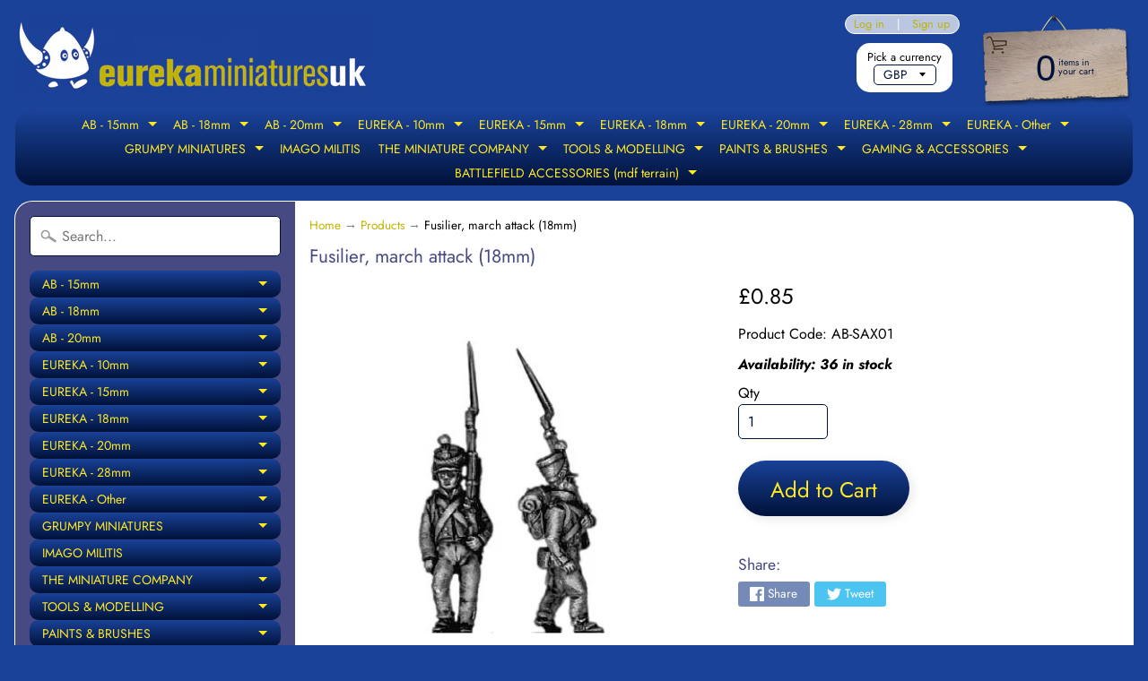

--- FILE ---
content_type: text/html; charset=utf-8
request_url: https://eurekaminuk.com/products/fusilier-march-attack-18mm-1
body_size: 30690
content:
<!DOCTYPE html>
<html class="no-js" lang="en">
<head>
<meta charset="utf-8" />
<meta http-equiv="X-UA-Compatible" content="IE=edge" />  
<meta name="viewport" content="width=device-width, initial-scale=1.0, height=device-height, minimum-scale=1.0, user-scalable=0"> 
  

  <link rel="shortcut icon" href="//eurekaminuk.com/cdn/shop/files/eureka_logo__blue_250_32x32.png?v=1613750279" type="image/png">

  

  <link rel="apple-touch-icon" href="//eurekaminuk.com/cdn/shop/files/eureka_logo__blue_250_152x152.png?v=1613750279" type="image/png">
 


    <title>Fusilier, march attack (18mm) | Eureka Miniatures UK</title> 





	<meta name="description" content="Price per figure. Variants supplied randomly." />


<link rel="canonical" href="https://eurekaminuk.com/products/fusilier-march-attack-18mm-1" /> 
<!-- /snippets/social-meta-tags.liquid -->
<meta property="og:site_name" content="Eureka Miniatures UK">
<meta property="og:url" content="https://eurekaminuk.com/products/fusilier-march-attack-18mm-1">
<meta property="og:title" content="Fusilier, march attack (18mm)">
<meta property="og:type" content="product">
<meta property="og:description" content="Price per figure. Variants supplied randomly."><meta property="og:price:amount" content="0.85">
  <meta property="og:price:currency" content="GBP"><meta property="og:image" content="http://eurekaminuk.com/cdn/shop/products/AB-SAX01_fusilier-march-attack-2_jpg_1024x1024.png?v=1569405870">
<meta property="og:image:secure_url" content="https://eurekaminuk.com/cdn/shop/products/AB-SAX01_fusilier-march-attack-2_jpg_1024x1024.png?v=1569405870">

<meta name="twitter:site" content="@">
<meta name="twitter:card" content="summary_large_image">
<meta name="twitter:title" content="Fusilier, march attack (18mm)">
<meta name="twitter:description" content="Price per figure. Variants supplied randomly.">

<link href="//eurekaminuk.com/cdn/shop/t/12/assets/styles.scss.css?v=84561640215276046901766576981" rel="stylesheet" type="text/css" media="all" />  

<script>
  window.Sunrise = window.Sunrise || {};
  Sunrise.strings = {
    add_to_cart: "Add to Cart",
    sold_out: "Sold Out - contact us for availability.",
    unavailable: "Unavailable",
    money_format_json: "£{{amount}}",
    money_format: "£{{amount}}",
    money_with_currency_format_json: "£{{amount}} GBP",
    money_with_currency_format: "£{{amount}} GBP",
    shop_currency: "GBP",
    locale: "en",
    locale_json: "en",
    customer_accounts_enabled: true,
    customer_logged_in: false
  };
</script>  
  
<!--[if (gt IE 9)|!(IE)]><!--><script src="//eurekaminuk.com/cdn/shop/t/12/assets/lazysizes.js?v=11224823923325787921560894271" async="async"></script><!--<![endif]-->
<!--[if lte IE 9]><script src="//eurekaminuk.com/cdn/shop/t/12/assets/lazysizes.js?v=11224823923325787921560894271"></script><![endif]-->

  

  
  <script src="//eurekaminuk.com/cdn/shop/t/12/assets/vendor.js?v=76736052175140687101560894272" type="text/javascript"></script> 
  <script src="//eurekaminuk.com/cdn/shop/t/12/assets/theme.js?v=55932618866190606111766623199" type="text/javascript"></script> 

<script>window.performance && window.performance.mark && window.performance.mark('shopify.content_for_header.start');</script><meta id="shopify-digital-wallet" name="shopify-digital-wallet" content="/25395331120/digital_wallets/dialog">
<meta name="shopify-checkout-api-token" content="7c2726f4d9b7d1cbeb50ab6eadbc49a8">
<meta id="in-context-paypal-metadata" data-shop-id="25395331120" data-venmo-supported="false" data-environment="production" data-locale="en_US" data-paypal-v4="true" data-currency="GBP">
<link rel="alternate" type="application/json+oembed" href="https://eurekaminuk.com/products/fusilier-march-attack-18mm-1.oembed">
<script async="async" src="/checkouts/internal/preloads.js?locale=en-GB"></script>
<link rel="preconnect" href="https://shop.app" crossorigin="anonymous">
<script async="async" src="https://shop.app/checkouts/internal/preloads.js?locale=en-GB&shop_id=25395331120" crossorigin="anonymous"></script>
<script id="apple-pay-shop-capabilities" type="application/json">{"shopId":25395331120,"countryCode":"GB","currencyCode":"GBP","merchantCapabilities":["supports3DS"],"merchantId":"gid:\/\/shopify\/Shop\/25395331120","merchantName":"Eureka Miniatures UK","requiredBillingContactFields":["postalAddress","email"],"requiredShippingContactFields":["postalAddress","email"],"shippingType":"shipping","supportedNetworks":["visa","maestro","masterCard","amex","discover","elo"],"total":{"type":"pending","label":"Eureka Miniatures UK","amount":"1.00"},"shopifyPaymentsEnabled":true,"supportsSubscriptions":true}</script>
<script id="shopify-features" type="application/json">{"accessToken":"7c2726f4d9b7d1cbeb50ab6eadbc49a8","betas":["rich-media-storefront-analytics"],"domain":"eurekaminuk.com","predictiveSearch":true,"shopId":25395331120,"locale":"en"}</script>
<script>var Shopify = Shopify || {};
Shopify.shop = "battle-bitz.myshopify.com";
Shopify.locale = "en";
Shopify.currency = {"active":"GBP","rate":"1.0"};
Shopify.country = "GB";
Shopify.theme = {"name":"Eureka Miniatures UK 2021","id":73843474480,"schema_name":"Sunrise","schema_version":"6.07.02","theme_store_id":57,"role":"main"};
Shopify.theme.handle = "null";
Shopify.theme.style = {"id":null,"handle":null};
Shopify.cdnHost = "eurekaminuk.com/cdn";
Shopify.routes = Shopify.routes || {};
Shopify.routes.root = "/";</script>
<script type="module">!function(o){(o.Shopify=o.Shopify||{}).modules=!0}(window);</script>
<script>!function(o){function n(){var o=[];function n(){o.push(Array.prototype.slice.apply(arguments))}return n.q=o,n}var t=o.Shopify=o.Shopify||{};t.loadFeatures=n(),t.autoloadFeatures=n()}(window);</script>
<script>
  window.ShopifyPay = window.ShopifyPay || {};
  window.ShopifyPay.apiHost = "shop.app\/pay";
  window.ShopifyPay.redirectState = null;
</script>
<script id="shop-js-analytics" type="application/json">{"pageType":"product"}</script>
<script defer="defer" async type="module" src="//eurekaminuk.com/cdn/shopifycloud/shop-js/modules/v2/client.init-shop-cart-sync_C5BV16lS.en.esm.js"></script>
<script defer="defer" async type="module" src="//eurekaminuk.com/cdn/shopifycloud/shop-js/modules/v2/chunk.common_CygWptCX.esm.js"></script>
<script type="module">
  await import("//eurekaminuk.com/cdn/shopifycloud/shop-js/modules/v2/client.init-shop-cart-sync_C5BV16lS.en.esm.js");
await import("//eurekaminuk.com/cdn/shopifycloud/shop-js/modules/v2/chunk.common_CygWptCX.esm.js");

  window.Shopify.SignInWithShop?.initShopCartSync?.({"fedCMEnabled":true,"windoidEnabled":true});

</script>
<script>
  window.Shopify = window.Shopify || {};
  if (!window.Shopify.featureAssets) window.Shopify.featureAssets = {};
  window.Shopify.featureAssets['shop-js'] = {"shop-cart-sync":["modules/v2/client.shop-cart-sync_ZFArdW7E.en.esm.js","modules/v2/chunk.common_CygWptCX.esm.js"],"init-fed-cm":["modules/v2/client.init-fed-cm_CmiC4vf6.en.esm.js","modules/v2/chunk.common_CygWptCX.esm.js"],"shop-button":["modules/v2/client.shop-button_tlx5R9nI.en.esm.js","modules/v2/chunk.common_CygWptCX.esm.js"],"shop-cash-offers":["modules/v2/client.shop-cash-offers_DOA2yAJr.en.esm.js","modules/v2/chunk.common_CygWptCX.esm.js","modules/v2/chunk.modal_D71HUcav.esm.js"],"init-windoid":["modules/v2/client.init-windoid_sURxWdc1.en.esm.js","modules/v2/chunk.common_CygWptCX.esm.js"],"shop-toast-manager":["modules/v2/client.shop-toast-manager_ClPi3nE9.en.esm.js","modules/v2/chunk.common_CygWptCX.esm.js"],"init-shop-email-lookup-coordinator":["modules/v2/client.init-shop-email-lookup-coordinator_B8hsDcYM.en.esm.js","modules/v2/chunk.common_CygWptCX.esm.js"],"init-shop-cart-sync":["modules/v2/client.init-shop-cart-sync_C5BV16lS.en.esm.js","modules/v2/chunk.common_CygWptCX.esm.js"],"avatar":["modules/v2/client.avatar_BTnouDA3.en.esm.js"],"pay-button":["modules/v2/client.pay-button_FdsNuTd3.en.esm.js","modules/v2/chunk.common_CygWptCX.esm.js"],"init-customer-accounts":["modules/v2/client.init-customer-accounts_DxDtT_ad.en.esm.js","modules/v2/client.shop-login-button_C5VAVYt1.en.esm.js","modules/v2/chunk.common_CygWptCX.esm.js","modules/v2/chunk.modal_D71HUcav.esm.js"],"init-shop-for-new-customer-accounts":["modules/v2/client.init-shop-for-new-customer-accounts_ChsxoAhi.en.esm.js","modules/v2/client.shop-login-button_C5VAVYt1.en.esm.js","modules/v2/chunk.common_CygWptCX.esm.js","modules/v2/chunk.modal_D71HUcav.esm.js"],"shop-login-button":["modules/v2/client.shop-login-button_C5VAVYt1.en.esm.js","modules/v2/chunk.common_CygWptCX.esm.js","modules/v2/chunk.modal_D71HUcav.esm.js"],"init-customer-accounts-sign-up":["modules/v2/client.init-customer-accounts-sign-up_CPSyQ0Tj.en.esm.js","modules/v2/client.shop-login-button_C5VAVYt1.en.esm.js","modules/v2/chunk.common_CygWptCX.esm.js","modules/v2/chunk.modal_D71HUcav.esm.js"],"shop-follow-button":["modules/v2/client.shop-follow-button_Cva4Ekp9.en.esm.js","modules/v2/chunk.common_CygWptCX.esm.js","modules/v2/chunk.modal_D71HUcav.esm.js"],"checkout-modal":["modules/v2/client.checkout-modal_BPM8l0SH.en.esm.js","modules/v2/chunk.common_CygWptCX.esm.js","modules/v2/chunk.modal_D71HUcav.esm.js"],"lead-capture":["modules/v2/client.lead-capture_Bi8yE_yS.en.esm.js","modules/v2/chunk.common_CygWptCX.esm.js","modules/v2/chunk.modal_D71HUcav.esm.js"],"shop-login":["modules/v2/client.shop-login_D6lNrXab.en.esm.js","modules/v2/chunk.common_CygWptCX.esm.js","modules/v2/chunk.modal_D71HUcav.esm.js"],"payment-terms":["modules/v2/client.payment-terms_CZxnsJam.en.esm.js","modules/v2/chunk.common_CygWptCX.esm.js","modules/v2/chunk.modal_D71HUcav.esm.js"]};
</script>
<script id="__st">var __st={"a":25395331120,"offset":0,"reqid":"d319bd23-7755-42ec-977e-29e7a1ea8ae2-1768626401","pageurl":"eurekaminuk.com\/products\/fusilier-march-attack-18mm-1","u":"4bed4749a7fe","p":"product","rtyp":"product","rid":4123867643952};</script>
<script>window.ShopifyPaypalV4VisibilityTracking = true;</script>
<script id="captcha-bootstrap">!function(){'use strict';const t='contact',e='account',n='new_comment',o=[[t,t],['blogs',n],['comments',n],[t,'customer']],c=[[e,'customer_login'],[e,'guest_login'],[e,'recover_customer_password'],[e,'create_customer']],r=t=>t.map((([t,e])=>`form[action*='/${t}']:not([data-nocaptcha='true']) input[name='form_type'][value='${e}']`)).join(','),a=t=>()=>t?[...document.querySelectorAll(t)].map((t=>t.form)):[];function s(){const t=[...o],e=r(t);return a(e)}const i='password',u='form_key',d=['recaptcha-v3-token','g-recaptcha-response','h-captcha-response',i],f=()=>{try{return window.sessionStorage}catch{return}},m='__shopify_v',_=t=>t.elements[u];function p(t,e,n=!1){try{const o=window.sessionStorage,c=JSON.parse(o.getItem(e)),{data:r}=function(t){const{data:e,action:n}=t;return t[m]||n?{data:e,action:n}:{data:t,action:n}}(c);for(const[e,n]of Object.entries(r))t.elements[e]&&(t.elements[e].value=n);n&&o.removeItem(e)}catch(o){console.error('form repopulation failed',{error:o})}}const l='form_type',E='cptcha';function T(t){t.dataset[E]=!0}const w=window,h=w.document,L='Shopify',v='ce_forms',y='captcha';let A=!1;((t,e)=>{const n=(g='f06e6c50-85a8-45c8-87d0-21a2b65856fe',I='https://cdn.shopify.com/shopifycloud/storefront-forms-hcaptcha/ce_storefront_forms_captcha_hcaptcha.v1.5.2.iife.js',D={infoText:'Protected by hCaptcha',privacyText:'Privacy',termsText:'Terms'},(t,e,n)=>{const o=w[L][v],c=o.bindForm;if(c)return c(t,g,e,D).then(n);var r;o.q.push([[t,g,e,D],n]),r=I,A||(h.body.append(Object.assign(h.createElement('script'),{id:'captcha-provider',async:!0,src:r})),A=!0)});var g,I,D;w[L]=w[L]||{},w[L][v]=w[L][v]||{},w[L][v].q=[],w[L][y]=w[L][y]||{},w[L][y].protect=function(t,e){n(t,void 0,e),T(t)},Object.freeze(w[L][y]),function(t,e,n,w,h,L){const[v,y,A,g]=function(t,e,n){const i=e?o:[],u=t?c:[],d=[...i,...u],f=r(d),m=r(i),_=r(d.filter((([t,e])=>n.includes(e))));return[a(f),a(m),a(_),s()]}(w,h,L),I=t=>{const e=t.target;return e instanceof HTMLFormElement?e:e&&e.form},D=t=>v().includes(t);t.addEventListener('submit',(t=>{const e=I(t);if(!e)return;const n=D(e)&&!e.dataset.hcaptchaBound&&!e.dataset.recaptchaBound,o=_(e),c=g().includes(e)&&(!o||!o.value);(n||c)&&t.preventDefault(),c&&!n&&(function(t){try{if(!f())return;!function(t){const e=f();if(!e)return;const n=_(t);if(!n)return;const o=n.value;o&&e.removeItem(o)}(t);const e=Array.from(Array(32),(()=>Math.random().toString(36)[2])).join('');!function(t,e){_(t)||t.append(Object.assign(document.createElement('input'),{type:'hidden',name:u})),t.elements[u].value=e}(t,e),function(t,e){const n=f();if(!n)return;const o=[...t.querySelectorAll(`input[type='${i}']`)].map((({name:t})=>t)),c=[...d,...o],r={};for(const[a,s]of new FormData(t).entries())c.includes(a)||(r[a]=s);n.setItem(e,JSON.stringify({[m]:1,action:t.action,data:r}))}(t,e)}catch(e){console.error('failed to persist form',e)}}(e),e.submit())}));const S=(t,e)=>{t&&!t.dataset[E]&&(n(t,e.some((e=>e===t))),T(t))};for(const o of['focusin','change'])t.addEventListener(o,(t=>{const e=I(t);D(e)&&S(e,y())}));const B=e.get('form_key'),M=e.get(l),P=B&&M;t.addEventListener('DOMContentLoaded',(()=>{const t=y();if(P)for(const e of t)e.elements[l].value===M&&p(e,B);[...new Set([...A(),...v().filter((t=>'true'===t.dataset.shopifyCaptcha))])].forEach((e=>S(e,t)))}))}(h,new URLSearchParams(w.location.search),n,t,e,['guest_login'])})(!0,!0)}();</script>
<script integrity="sha256-4kQ18oKyAcykRKYeNunJcIwy7WH5gtpwJnB7kiuLZ1E=" data-source-attribution="shopify.loadfeatures" defer="defer" src="//eurekaminuk.com/cdn/shopifycloud/storefront/assets/storefront/load_feature-a0a9edcb.js" crossorigin="anonymous"></script>
<script crossorigin="anonymous" defer="defer" src="//eurekaminuk.com/cdn/shopifycloud/storefront/assets/shopify_pay/storefront-65b4c6d7.js?v=20250812"></script>
<script data-source-attribution="shopify.dynamic_checkout.dynamic.init">var Shopify=Shopify||{};Shopify.PaymentButton=Shopify.PaymentButton||{isStorefrontPortableWallets:!0,init:function(){window.Shopify.PaymentButton.init=function(){};var t=document.createElement("script");t.src="https://eurekaminuk.com/cdn/shopifycloud/portable-wallets/latest/portable-wallets.en.js",t.type="module",document.head.appendChild(t)}};
</script>
<script data-source-attribution="shopify.dynamic_checkout.buyer_consent">
  function portableWalletsHideBuyerConsent(e){var t=document.getElementById("shopify-buyer-consent"),n=document.getElementById("shopify-subscription-policy-button");t&&n&&(t.classList.add("hidden"),t.setAttribute("aria-hidden","true"),n.removeEventListener("click",e))}function portableWalletsShowBuyerConsent(e){var t=document.getElementById("shopify-buyer-consent"),n=document.getElementById("shopify-subscription-policy-button");t&&n&&(t.classList.remove("hidden"),t.removeAttribute("aria-hidden"),n.addEventListener("click",e))}window.Shopify?.PaymentButton&&(window.Shopify.PaymentButton.hideBuyerConsent=portableWalletsHideBuyerConsent,window.Shopify.PaymentButton.showBuyerConsent=portableWalletsShowBuyerConsent);
</script>
<script data-source-attribution="shopify.dynamic_checkout.cart.bootstrap">document.addEventListener("DOMContentLoaded",(function(){function t(){return document.querySelector("shopify-accelerated-checkout-cart, shopify-accelerated-checkout")}if(t())Shopify.PaymentButton.init();else{new MutationObserver((function(e,n){t()&&(Shopify.PaymentButton.init(),n.disconnect())})).observe(document.body,{childList:!0,subtree:!0})}}));
</script>
<link id="shopify-accelerated-checkout-styles" rel="stylesheet" media="screen" href="https://eurekaminuk.com/cdn/shopifycloud/portable-wallets/latest/accelerated-checkout-backwards-compat.css" crossorigin="anonymous">
<style id="shopify-accelerated-checkout-cart">
        #shopify-buyer-consent {
  margin-top: 1em;
  display: inline-block;
  width: 100%;
}

#shopify-buyer-consent.hidden {
  display: none;
}

#shopify-subscription-policy-button {
  background: none;
  border: none;
  padding: 0;
  text-decoration: underline;
  font-size: inherit;
  cursor: pointer;
}

#shopify-subscription-policy-button::before {
  box-shadow: none;
}

      </style>
<script id="sections-script" data-sections="product-recommendations" defer="defer" src="//eurekaminuk.com/cdn/shop/t/12/compiled_assets/scripts.js?v=3070"></script>
<script>window.performance && window.performance.mark && window.performance.mark('shopify.content_for_header.end');</script>
<link href="https://monorail-edge.shopifysvc.com" rel="dns-prefetch">
<script>(function(){if ("sendBeacon" in navigator && "performance" in window) {try {var session_token_from_headers = performance.getEntriesByType('navigation')[0].serverTiming.find(x => x.name == '_s').description;} catch {var session_token_from_headers = undefined;}var session_cookie_matches = document.cookie.match(/_shopify_s=([^;]*)/);var session_token_from_cookie = session_cookie_matches && session_cookie_matches.length === 2 ? session_cookie_matches[1] : "";var session_token = session_token_from_headers || session_token_from_cookie || "";function handle_abandonment_event(e) {var entries = performance.getEntries().filter(function(entry) {return /monorail-edge.shopifysvc.com/.test(entry.name);});if (!window.abandonment_tracked && entries.length === 0) {window.abandonment_tracked = true;var currentMs = Date.now();var navigation_start = performance.timing.navigationStart;var payload = {shop_id: 25395331120,url: window.location.href,navigation_start,duration: currentMs - navigation_start,session_token,page_type: "product"};window.navigator.sendBeacon("https://monorail-edge.shopifysvc.com/v1/produce", JSON.stringify({schema_id: "online_store_buyer_site_abandonment/1.1",payload: payload,metadata: {event_created_at_ms: currentMs,event_sent_at_ms: currentMs}}));}}window.addEventListener('pagehide', handle_abandonment_event);}}());</script>
<script id="web-pixels-manager-setup">(function e(e,d,r,n,o){if(void 0===o&&(o={}),!Boolean(null===(a=null===(i=window.Shopify)||void 0===i?void 0:i.analytics)||void 0===a?void 0:a.replayQueue)){var i,a;window.Shopify=window.Shopify||{};var t=window.Shopify;t.analytics=t.analytics||{};var s=t.analytics;s.replayQueue=[],s.publish=function(e,d,r){return s.replayQueue.push([e,d,r]),!0};try{self.performance.mark("wpm:start")}catch(e){}var l=function(){var e={modern:/Edge?\/(1{2}[4-9]|1[2-9]\d|[2-9]\d{2}|\d{4,})\.\d+(\.\d+|)|Firefox\/(1{2}[4-9]|1[2-9]\d|[2-9]\d{2}|\d{4,})\.\d+(\.\d+|)|Chrom(ium|e)\/(9{2}|\d{3,})\.\d+(\.\d+|)|(Maci|X1{2}).+ Version\/(15\.\d+|(1[6-9]|[2-9]\d|\d{3,})\.\d+)([,.]\d+|)( \(\w+\)|)( Mobile\/\w+|) Safari\/|Chrome.+OPR\/(9{2}|\d{3,})\.\d+\.\d+|(CPU[ +]OS|iPhone[ +]OS|CPU[ +]iPhone|CPU IPhone OS|CPU iPad OS)[ +]+(15[._]\d+|(1[6-9]|[2-9]\d|\d{3,})[._]\d+)([._]\d+|)|Android:?[ /-](13[3-9]|1[4-9]\d|[2-9]\d{2}|\d{4,})(\.\d+|)(\.\d+|)|Android.+Firefox\/(13[5-9]|1[4-9]\d|[2-9]\d{2}|\d{4,})\.\d+(\.\d+|)|Android.+Chrom(ium|e)\/(13[3-9]|1[4-9]\d|[2-9]\d{2}|\d{4,})\.\d+(\.\d+|)|SamsungBrowser\/([2-9]\d|\d{3,})\.\d+/,legacy:/Edge?\/(1[6-9]|[2-9]\d|\d{3,})\.\d+(\.\d+|)|Firefox\/(5[4-9]|[6-9]\d|\d{3,})\.\d+(\.\d+|)|Chrom(ium|e)\/(5[1-9]|[6-9]\d|\d{3,})\.\d+(\.\d+|)([\d.]+$|.*Safari\/(?![\d.]+ Edge\/[\d.]+$))|(Maci|X1{2}).+ Version\/(10\.\d+|(1[1-9]|[2-9]\d|\d{3,})\.\d+)([,.]\d+|)( \(\w+\)|)( Mobile\/\w+|) Safari\/|Chrome.+OPR\/(3[89]|[4-9]\d|\d{3,})\.\d+\.\d+|(CPU[ +]OS|iPhone[ +]OS|CPU[ +]iPhone|CPU IPhone OS|CPU iPad OS)[ +]+(10[._]\d+|(1[1-9]|[2-9]\d|\d{3,})[._]\d+)([._]\d+|)|Android:?[ /-](13[3-9]|1[4-9]\d|[2-9]\d{2}|\d{4,})(\.\d+|)(\.\d+|)|Mobile Safari.+OPR\/([89]\d|\d{3,})\.\d+\.\d+|Android.+Firefox\/(13[5-9]|1[4-9]\d|[2-9]\d{2}|\d{4,})\.\d+(\.\d+|)|Android.+Chrom(ium|e)\/(13[3-9]|1[4-9]\d|[2-9]\d{2}|\d{4,})\.\d+(\.\d+|)|Android.+(UC? ?Browser|UCWEB|U3)[ /]?(15\.([5-9]|\d{2,})|(1[6-9]|[2-9]\d|\d{3,})\.\d+)\.\d+|SamsungBrowser\/(5\.\d+|([6-9]|\d{2,})\.\d+)|Android.+MQ{2}Browser\/(14(\.(9|\d{2,})|)|(1[5-9]|[2-9]\d|\d{3,})(\.\d+|))(\.\d+|)|K[Aa][Ii]OS\/(3\.\d+|([4-9]|\d{2,})\.\d+)(\.\d+|)/},d=e.modern,r=e.legacy,n=navigator.userAgent;return n.match(d)?"modern":n.match(r)?"legacy":"unknown"}(),u="modern"===l?"modern":"legacy",c=(null!=n?n:{modern:"",legacy:""})[u],f=function(e){return[e.baseUrl,"/wpm","/b",e.hashVersion,"modern"===e.buildTarget?"m":"l",".js"].join("")}({baseUrl:d,hashVersion:r,buildTarget:u}),m=function(e){var d=e.version,r=e.bundleTarget,n=e.surface,o=e.pageUrl,i=e.monorailEndpoint;return{emit:function(e){var a=e.status,t=e.errorMsg,s=(new Date).getTime(),l=JSON.stringify({metadata:{event_sent_at_ms:s},events:[{schema_id:"web_pixels_manager_load/3.1",payload:{version:d,bundle_target:r,page_url:o,status:a,surface:n,error_msg:t},metadata:{event_created_at_ms:s}}]});if(!i)return console&&console.warn&&console.warn("[Web Pixels Manager] No Monorail endpoint provided, skipping logging."),!1;try{return self.navigator.sendBeacon.bind(self.navigator)(i,l)}catch(e){}var u=new XMLHttpRequest;try{return u.open("POST",i,!0),u.setRequestHeader("Content-Type","text/plain"),u.send(l),!0}catch(e){return console&&console.warn&&console.warn("[Web Pixels Manager] Got an unhandled error while logging to Monorail."),!1}}}}({version:r,bundleTarget:l,surface:e.surface,pageUrl:self.location.href,monorailEndpoint:e.monorailEndpoint});try{o.browserTarget=l,function(e){var d=e.src,r=e.async,n=void 0===r||r,o=e.onload,i=e.onerror,a=e.sri,t=e.scriptDataAttributes,s=void 0===t?{}:t,l=document.createElement("script"),u=document.querySelector("head"),c=document.querySelector("body");if(l.async=n,l.src=d,a&&(l.integrity=a,l.crossOrigin="anonymous"),s)for(var f in s)if(Object.prototype.hasOwnProperty.call(s,f))try{l.dataset[f]=s[f]}catch(e){}if(o&&l.addEventListener("load",o),i&&l.addEventListener("error",i),u)u.appendChild(l);else{if(!c)throw new Error("Did not find a head or body element to append the script");c.appendChild(l)}}({src:f,async:!0,onload:function(){if(!function(){var e,d;return Boolean(null===(d=null===(e=window.Shopify)||void 0===e?void 0:e.analytics)||void 0===d?void 0:d.initialized)}()){var d=window.webPixelsManager.init(e)||void 0;if(d){var r=window.Shopify.analytics;r.replayQueue.forEach((function(e){var r=e[0],n=e[1],o=e[2];d.publishCustomEvent(r,n,o)})),r.replayQueue=[],r.publish=d.publishCustomEvent,r.visitor=d.visitor,r.initialized=!0}}},onerror:function(){return m.emit({status:"failed",errorMsg:"".concat(f," has failed to load")})},sri:function(e){var d=/^sha384-[A-Za-z0-9+/=]+$/;return"string"==typeof e&&d.test(e)}(c)?c:"",scriptDataAttributes:o}),m.emit({status:"loading"})}catch(e){m.emit({status:"failed",errorMsg:(null==e?void 0:e.message)||"Unknown error"})}}})({shopId: 25395331120,storefrontBaseUrl: "https://eurekaminuk.com",extensionsBaseUrl: "https://extensions.shopifycdn.com/cdn/shopifycloud/web-pixels-manager",monorailEndpoint: "https://monorail-edge.shopifysvc.com/unstable/produce_batch",surface: "storefront-renderer",enabledBetaFlags: ["2dca8a86"],webPixelsConfigList: [{"id":"shopify-app-pixel","configuration":"{}","eventPayloadVersion":"v1","runtimeContext":"STRICT","scriptVersion":"0450","apiClientId":"shopify-pixel","type":"APP","privacyPurposes":["ANALYTICS","MARKETING"]},{"id":"shopify-custom-pixel","eventPayloadVersion":"v1","runtimeContext":"LAX","scriptVersion":"0450","apiClientId":"shopify-pixel","type":"CUSTOM","privacyPurposes":["ANALYTICS","MARKETING"]}],isMerchantRequest: false,initData: {"shop":{"name":"Eureka Miniatures UK","paymentSettings":{"currencyCode":"GBP"},"myshopifyDomain":"battle-bitz.myshopify.com","countryCode":"GB","storefrontUrl":"https:\/\/eurekaminuk.com"},"customer":null,"cart":null,"checkout":null,"productVariants":[{"price":{"amount":0.85,"currencyCode":"GBP"},"product":{"title":"Fusilier, march attack (18mm)","vendor":"Eureka Miniatures UK","id":"4123867643952","untranslatedTitle":"Fusilier, march attack (18mm)","url":"\/products\/fusilier-march-attack-18mm-1","type":"Miniature"},"id":"30284643237936","image":{"src":"\/\/eurekaminuk.com\/cdn\/shop\/products\/AB-SAX01_fusilier-march-attack-2_jpg.png?v=1569405870"},"sku":"AB-SAX01","title":"Default Title","untranslatedTitle":"Default Title"}],"purchasingCompany":null},},"https://eurekaminuk.com/cdn","fcfee988w5aeb613cpc8e4bc33m6693e112",{"modern":"","legacy":""},{"shopId":"25395331120","storefrontBaseUrl":"https:\/\/eurekaminuk.com","extensionBaseUrl":"https:\/\/extensions.shopifycdn.com\/cdn\/shopifycloud\/web-pixels-manager","surface":"storefront-renderer","enabledBetaFlags":"[\"2dca8a86\"]","isMerchantRequest":"false","hashVersion":"fcfee988w5aeb613cpc8e4bc33m6693e112","publish":"custom","events":"[[\"page_viewed\",{}],[\"product_viewed\",{\"productVariant\":{\"price\":{\"amount\":0.85,\"currencyCode\":\"GBP\"},\"product\":{\"title\":\"Fusilier, march attack (18mm)\",\"vendor\":\"Eureka Miniatures UK\",\"id\":\"4123867643952\",\"untranslatedTitle\":\"Fusilier, march attack (18mm)\",\"url\":\"\/products\/fusilier-march-attack-18mm-1\",\"type\":\"Miniature\"},\"id\":\"30284643237936\",\"image\":{\"src\":\"\/\/eurekaminuk.com\/cdn\/shop\/products\/AB-SAX01_fusilier-march-attack-2_jpg.png?v=1569405870\"},\"sku\":\"AB-SAX01\",\"title\":\"Default Title\",\"untranslatedTitle\":\"Default Title\"}}]]"});</script><script>
  window.ShopifyAnalytics = window.ShopifyAnalytics || {};
  window.ShopifyAnalytics.meta = window.ShopifyAnalytics.meta || {};
  window.ShopifyAnalytics.meta.currency = 'GBP';
  var meta = {"product":{"id":4123867643952,"gid":"gid:\/\/shopify\/Product\/4123867643952","vendor":"Eureka Miniatures UK","type":"Miniature","handle":"fusilier-march-attack-18mm-1","variants":[{"id":30284643237936,"price":85,"name":"Fusilier, march attack (18mm)","public_title":null,"sku":"AB-SAX01"}],"remote":false},"page":{"pageType":"product","resourceType":"product","resourceId":4123867643952,"requestId":"d319bd23-7755-42ec-977e-29e7a1ea8ae2-1768626401"}};
  for (var attr in meta) {
    window.ShopifyAnalytics.meta[attr] = meta[attr];
  }
</script>
<script class="analytics">
  (function () {
    var customDocumentWrite = function(content) {
      var jquery = null;

      if (window.jQuery) {
        jquery = window.jQuery;
      } else if (window.Checkout && window.Checkout.$) {
        jquery = window.Checkout.$;
      }

      if (jquery) {
        jquery('body').append(content);
      }
    };

    var hasLoggedConversion = function(token) {
      if (token) {
        return document.cookie.indexOf('loggedConversion=' + token) !== -1;
      }
      return false;
    }

    var setCookieIfConversion = function(token) {
      if (token) {
        var twoMonthsFromNow = new Date(Date.now());
        twoMonthsFromNow.setMonth(twoMonthsFromNow.getMonth() + 2);

        document.cookie = 'loggedConversion=' + token + '; expires=' + twoMonthsFromNow;
      }
    }

    var trekkie = window.ShopifyAnalytics.lib = window.trekkie = window.trekkie || [];
    if (trekkie.integrations) {
      return;
    }
    trekkie.methods = [
      'identify',
      'page',
      'ready',
      'track',
      'trackForm',
      'trackLink'
    ];
    trekkie.factory = function(method) {
      return function() {
        var args = Array.prototype.slice.call(arguments);
        args.unshift(method);
        trekkie.push(args);
        return trekkie;
      };
    };
    for (var i = 0; i < trekkie.methods.length; i++) {
      var key = trekkie.methods[i];
      trekkie[key] = trekkie.factory(key);
    }
    trekkie.load = function(config) {
      trekkie.config = config || {};
      trekkie.config.initialDocumentCookie = document.cookie;
      var first = document.getElementsByTagName('script')[0];
      var script = document.createElement('script');
      script.type = 'text/javascript';
      script.onerror = function(e) {
        var scriptFallback = document.createElement('script');
        scriptFallback.type = 'text/javascript';
        scriptFallback.onerror = function(error) {
                var Monorail = {
      produce: function produce(monorailDomain, schemaId, payload) {
        var currentMs = new Date().getTime();
        var event = {
          schema_id: schemaId,
          payload: payload,
          metadata: {
            event_created_at_ms: currentMs,
            event_sent_at_ms: currentMs
          }
        };
        return Monorail.sendRequest("https://" + monorailDomain + "/v1/produce", JSON.stringify(event));
      },
      sendRequest: function sendRequest(endpointUrl, payload) {
        // Try the sendBeacon API
        if (window && window.navigator && typeof window.navigator.sendBeacon === 'function' && typeof window.Blob === 'function' && !Monorail.isIos12()) {
          var blobData = new window.Blob([payload], {
            type: 'text/plain'
          });

          if (window.navigator.sendBeacon(endpointUrl, blobData)) {
            return true;
          } // sendBeacon was not successful

        } // XHR beacon

        var xhr = new XMLHttpRequest();

        try {
          xhr.open('POST', endpointUrl);
          xhr.setRequestHeader('Content-Type', 'text/plain');
          xhr.send(payload);
        } catch (e) {
          console.log(e);
        }

        return false;
      },
      isIos12: function isIos12() {
        return window.navigator.userAgent.lastIndexOf('iPhone; CPU iPhone OS 12_') !== -1 || window.navigator.userAgent.lastIndexOf('iPad; CPU OS 12_') !== -1;
      }
    };
    Monorail.produce('monorail-edge.shopifysvc.com',
      'trekkie_storefront_load_errors/1.1',
      {shop_id: 25395331120,
      theme_id: 73843474480,
      app_name: "storefront",
      context_url: window.location.href,
      source_url: "//eurekaminuk.com/cdn/s/trekkie.storefront.cd680fe47e6c39ca5d5df5f0a32d569bc48c0f27.min.js"});

        };
        scriptFallback.async = true;
        scriptFallback.src = '//eurekaminuk.com/cdn/s/trekkie.storefront.cd680fe47e6c39ca5d5df5f0a32d569bc48c0f27.min.js';
        first.parentNode.insertBefore(scriptFallback, first);
      };
      script.async = true;
      script.src = '//eurekaminuk.com/cdn/s/trekkie.storefront.cd680fe47e6c39ca5d5df5f0a32d569bc48c0f27.min.js';
      first.parentNode.insertBefore(script, first);
    };
    trekkie.load(
      {"Trekkie":{"appName":"storefront","development":false,"defaultAttributes":{"shopId":25395331120,"isMerchantRequest":null,"themeId":73843474480,"themeCityHash":"15805180144609183528","contentLanguage":"en","currency":"GBP","eventMetadataId":"79248919-1907-47db-961b-a22d58115ef7"},"isServerSideCookieWritingEnabled":true,"monorailRegion":"shop_domain","enabledBetaFlags":["65f19447"]},"Session Attribution":{},"S2S":{"facebookCapiEnabled":false,"source":"trekkie-storefront-renderer","apiClientId":580111}}
    );

    var loaded = false;
    trekkie.ready(function() {
      if (loaded) return;
      loaded = true;

      window.ShopifyAnalytics.lib = window.trekkie;

      var originalDocumentWrite = document.write;
      document.write = customDocumentWrite;
      try { window.ShopifyAnalytics.merchantGoogleAnalytics.call(this); } catch(error) {};
      document.write = originalDocumentWrite;

      window.ShopifyAnalytics.lib.page(null,{"pageType":"product","resourceType":"product","resourceId":4123867643952,"requestId":"d319bd23-7755-42ec-977e-29e7a1ea8ae2-1768626401","shopifyEmitted":true});

      var match = window.location.pathname.match(/checkouts\/(.+)\/(thank_you|post_purchase)/)
      var token = match? match[1]: undefined;
      if (!hasLoggedConversion(token)) {
        setCookieIfConversion(token);
        window.ShopifyAnalytics.lib.track("Viewed Product",{"currency":"GBP","variantId":30284643237936,"productId":4123867643952,"productGid":"gid:\/\/shopify\/Product\/4123867643952","name":"Fusilier, march attack (18mm)","price":"0.85","sku":"AB-SAX01","brand":"Eureka Miniatures UK","variant":null,"category":"Miniature","nonInteraction":true,"remote":false},undefined,undefined,{"shopifyEmitted":true});
      window.ShopifyAnalytics.lib.track("monorail:\/\/trekkie_storefront_viewed_product\/1.1",{"currency":"GBP","variantId":30284643237936,"productId":4123867643952,"productGid":"gid:\/\/shopify\/Product\/4123867643952","name":"Fusilier, march attack (18mm)","price":"0.85","sku":"AB-SAX01","brand":"Eureka Miniatures UK","variant":null,"category":"Miniature","nonInteraction":true,"remote":false,"referer":"https:\/\/eurekaminuk.com\/products\/fusilier-march-attack-18mm-1"});
      }
    });


        var eventsListenerScript = document.createElement('script');
        eventsListenerScript.async = true;
        eventsListenerScript.src = "//eurekaminuk.com/cdn/shopifycloud/storefront/assets/shop_events_listener-3da45d37.js";
        document.getElementsByTagName('head')[0].appendChild(eventsListenerScript);

})();</script>
<script
  defer
  src="https://eurekaminuk.com/cdn/shopifycloud/perf-kit/shopify-perf-kit-3.0.4.min.js"
  data-application="storefront-renderer"
  data-shop-id="25395331120"
  data-render-region="gcp-us-east1"
  data-page-type="product"
  data-theme-instance-id="73843474480"
  data-theme-name="Sunrise"
  data-theme-version="6.07.02"
  data-monorail-region="shop_domain"
  data-resource-timing-sampling-rate="10"
  data-shs="true"
  data-shs-beacon="true"
  data-shs-export-with-fetch="true"
  data-shs-logs-sample-rate="1"
  data-shs-beacon-endpoint="https://eurekaminuk.com/api/collect"
></script>
</head>

<body id="product" data-curr-format="£{{amount}}" data-shop-currency="GBP">
  <div id="site-wrap">
    <header id="header" class="clearfix" role="banner">  
      <div id="shopify-section-header" class="shopify-section"><style>
#header .logo.img-logo a{max-width:400px;display:inline-block;line-height:1;vertical-align:bottom;} 
#header .logo.img-logo,#header .logo.img-logo h1{font-size:1em;}
.logo.textonly h1,.logo.textonly a{font-size:20px;line-height:1;} 
.logo.textonly a{display:inline-block;}
.top-menu a{font-size:14px;}
.logo.show-header-text{text-align:right;overflow:hidden;}
.logo.show-header-text .logo-wrap{float:left;text-align:left;width:auto;max-width:50%;}
.logo.show-header-text img{max-height:200px;}
.header-text{width:50%;max-width:50%;display:inline-block;padding:10px;text-align:right;}
.header-text p{color:#112589;margin:0;font-size:14px;line-height:1.2;}
.flexbox.flexwrap .logo.show-header-text,
.no-js .logo.show-header-text{display:flex;align-items:center;justify-content:center;}
.flexbox.flexwrap .logo.show-header-text .header-text,
.no-js .logo.show-header-text .header-text{max-width:100%;flex:1 1 auto;}
#header .announcement-bar{margin:1em 0 1em 0;border-radius:20px;line-height:1;background:#ffffff;color:#00123a;padding:10px;font-size:16px;width:100%;}
#header .announcement-bar a{color:#00123a;}
@media (min-width: 30em){
.header-text p{font-size:19px;}
}
@media (max-width: 30em){
#header .announcement-bar{display:none;}
}
@media (min-width: 50em){
.header-text{text-align:center;}
.logo.textonly h1,.logo.textonly a{font-size:48px;}
.logo.textonly a{display:inline-block;padding:0.15em 0;}
}
</style>

<div class="row clearfix">
  <div class="logo img-logo">
      
    <div class='logo-wrap'>
    <a class="newfont" href="/" title="Eureka Miniatures UK">
    
      
      <img src="//eurekaminuk.com/cdn/shop/files/EurekaUK_logo_400x.PNG?v=1615926229"
      srcset="//eurekaminuk.com/cdn/shop/files/EurekaUK_logo_400x.PNG?v=1615926229 1x, //eurekaminuk.com/cdn/shop/files/EurekaUK_logo_400x@2x.PNG?v=1615926229 2x"
      alt="Eureka Miniatures UK"
      itemprop="logo">
    
    </a>
    </div>  
    
  </div>

  
    <div class="login-top hide-mobile">
      
        <a href="/account/login">Log in</a> | <a href="/account/register">Sign up</a>
                  
    </div>
             

  <div class="cart-info hide-mobile">
    <a href="/cart"><em>0</em> <span>items in your cart</span></a>
  </div>
</div>


  







   <nav class="top-menu hide-mobile clearfix" role="navigation" aria-labelledby="Top menu" data-menuchosen="main-menu">
     <ul>
      
        <li class="from-top-menu has-sub level-1 original-li">
        <a class="newfont top-link" href="/collections/ab-15mm">AB - 15mm<button class="dropdown-toggle" aria-haspopup="true" aria-expanded="false"><span class="screen-reader-text">Expand child menu</span></button></a>
          
            <ul class="sub-menu">
              
                <li class="has-sub level-2">
                  <a class="top-link" href="/collections/american-civil-war">American Civil War<button class="dropdown-toggle" aria-haspopup="true" aria-expanded="false"><span class="screen-reader-text">Expand child menu</span></button></a>
                   
                    <ul class="sub-menu">
                    
                      <li>
                        <a href="/collections/american-civil-war-artillery">Artillery</a>
                      </li>
                    
                      <li>
                        <a href="/collections/american-civil-war-infantry">Infantry</a>
                      </li>
                    
                      <li>
                        <a href="/collections/american-civil-war-cavalry">Cavalry</a>
                      </li>
                    
                      <li>
                        <a href="/collections/american-civil-war-command">Command</a>
                      </li>
                    
                    </ul>
                  
                </li>
              
            </ul>
          
        </li>   
      
        <li class="from-top-menu has-sub level-1 original-li">
        <a class="newfont top-link" href="/collections/ab-18mm">AB - 18mm<button class="dropdown-toggle" aria-haspopup="true" aria-expanded="false"><span class="screen-reader-text">Expand child menu</span></button></a>
          
            <ul class="sub-menu">
              
                <li class="has-sub level-2">
                  <a class="top-link" href="/collections/18mm">Napoleonics - Revolutionary War Austrian 1792-98<button class="dropdown-toggle" aria-haspopup="true" aria-expanded="false"><span class="screen-reader-text">Expand child menu</span></button></a>
                   
                    <ul class="sub-menu">
                    
                      <li>
                        <a href="/collections/revolutionary-war-austrians-1792-98-artillery-18mm">Artillery</a>
                      </li>
                    
                      <li>
                        <a href="/collections/revolutionary-war-austrian-1792-98-infantry-18mm">Infantry</a>
                      </li>
                    
                      <li>
                        <a href="/collections/revolutionary-war-austrian-1792-98-cavalry-18mm">Cavalry</a>
                      </li>
                    
                      <li>
                        <a href="/collections/revolutionary-war-austrian-1792-98-command-18mm">Command</a>
                      </li>
                    
                    </ul>
                  
                </li>
              
                <li class="">
                  <a class="" href="/collections/revolutionary-french">Napoleonics - Revolutionary French</a>
                  
                </li>
              
                <li class="has-sub level-2">
                  <a class="top-link" href="/collections/austrians-1798-1815-napoleonics">Napoleonics - Austrian 1798-1815<button class="dropdown-toggle" aria-haspopup="true" aria-expanded="false"><span class="screen-reader-text">Expand child menu</span></button></a>
                   
                    <ul class="sub-menu">
                    
                      <li>
                        <a href="/collections/austrian-napoleonic-artillery">Artillery</a>
                      </li>
                    
                      <li>
                        <a href="/collections/austrian-napoleonics-infantry">Infantry</a>
                      </li>
                    
                      <li>
                        <a href="/collections/austrian-napoleonics-cavalry">Cavalry</a>
                      </li>
                    
                      <li>
                        <a href="/collections/austrian-napoleonics-command">Command</a>
                      </li>
                    
                    </ul>
                  
                </li>
              
                <li class="">
                  <a class="" href="/collections/bavaria-napoleonics">Napoleonics - Bavaria</a>
                  
                </li>
              
                <li class="has-sub level-2">
                  <a class="top-link" href="/collections/british-peninsular-1808-13-napoleonics">Napoleonics - British Peninsular 1808-13<button class="dropdown-toggle" aria-haspopup="true" aria-expanded="false"><span class="screen-reader-text">Expand child menu</span></button></a>
                   
                    <ul class="sub-menu">
                    
                      <li>
                        <a href="/collections/british-peninsular-napoleonics-artillery">Artillery</a>
                      </li>
                    
                      <li>
                        <a href="/collections/british-peninsular-napoleonics-infantry">Infantry</a>
                      </li>
                    
                      <li>
                        <a href="/collections/british-peninsular-napoleonics-cavalry">Cavalry</a>
                      </li>
                    
                      <li>
                        <a href="/collections/british-peninsular-napoleonics-command">Command</a>
                      </li>
                    
                    </ul>
                  
                </li>
              
                <li class="has-sub level-2">
                  <a class="top-link" href="/collections/british-waterloo-1815-napoleonics">Napoleonics - British Waterloo 1815<button class="dropdown-toggle" aria-haspopup="true" aria-expanded="false"><span class="screen-reader-text">Expand child menu</span></button></a>
                   
                    <ul class="sub-menu">
                    
                      <li>
                        <a href="/collections/british-napoleonics-waterloo-artillery">Artillery</a>
                      </li>
                    
                      <li>
                        <a href="/collections/british-waterloo-napoleonics-infantry">Infantry</a>
                      </li>
                    
                      <li>
                        <a href="/collections/british-waterloo-napoleonics-cavalry">Cavalry</a>
                      </li>
                    
                      <li>
                        <a href="/collections/british-waterloo-napoleonics-command">Command</a>
                      </li>
                    
                    </ul>
                  
                </li>
              
                <li class="">
                  <a class="" href="/collections/british-royal-navy">Napoleonics - British Royal Navy</a>
                  
                </li>
              
                <li class="">
                  <a class="" href="/collections/napoleonics-brunswick">Napoleonics - Brunswick</a>
                  
                </li>
              
                <li class="has-sub level-2">
                  <a class="top-link" href="/collections/confederation-of-the-rhine-napoleonic">Napoleonics - Conferation of the Rhine 1809-14<button class="dropdown-toggle" aria-haspopup="true" aria-expanded="false"><span class="screen-reader-text">Expand child menu</span></button></a>
                   
                    <ul class="sub-menu">
                    
                      <li>
                        <a href="/collections/confederation-of-the-rhine-1812-15-infantry">Infantry</a>
                      </li>
                    
                      <li>
                        <a href="/collections/confederation-of-the-rhine-1812-15-cavalry">Cavalry</a>
                      </li>
                    
                    </ul>
                  
                </li>
              
                <li class="has-sub level-2">
                  <a class="top-link" href="/collections/18mm-napoleonics-french-1798-1806">Napoleonics - French 1798-1806<button class="dropdown-toggle" aria-haspopup="true" aria-expanded="false"><span class="screen-reader-text">Expand child menu</span></button></a>
                   
                    <ul class="sub-menu">
                    
                      <li>
                        <a href="/collections/french-1798-1806-artillery-18mm">Artillery</a>
                      </li>
                    
                      <li>
                        <a href="/collections/french-1798-1806-infantry-18mm">Infantry</a>
                      </li>
                    
                      <li>
                        <a href="/collections/french-1798-1806-cavalry-18mm">Cavalry</a>
                      </li>
                    
                      <li>
                        <a href="/collections/french-1798-1806-command-18mm">Command</a>
                      </li>
                    
                    </ul>
                  
                </li>
              
                <li class="has-sub level-2">
                  <a class="top-link" href="/collections/imperial-french-1806-15-napoleonics">Napoleonics - Imperial French 1806-15<button class="dropdown-toggle" aria-haspopup="true" aria-expanded="false"><span class="screen-reader-text">Expand child menu</span></button></a>
                   
                    <ul class="sub-menu">
                    
                      <li>
                        <a href="/collections/imperial-french-1806-15-artillery">Artillery</a>
                      </li>
                    
                      <li>
                        <a href="/collections/imperial-french-1806-15-infantry-18mm">Infantry</a>
                      </li>
                    
                      <li>
                        <a href="/collections/imperial-french-1806-15-cavalry">Cavalry</a>
                      </li>
                    
                      <li>
                        <a href="/collections/imperial-french-1806-15-command">Command</a>
                      </li>
                    
                    </ul>
                  
                </li>
              
                <li class="has-sub level-2">
                  <a class="top-link" href="/collections/imperial-french-1812-15-napoleonic">Napoleonics - Imperial French 1812-15<button class="dropdown-toggle" aria-haspopup="true" aria-expanded="false"><span class="screen-reader-text">Expand child menu</span></button></a>
                   
                    <ul class="sub-menu">
                    
                      <li>
                        <a href="/collections/imperial-french-1812-15-napoleonic-artillery">Artillery</a>
                      </li>
                    
                      <li>
                        <a href="/collections/imperial-french-1812-15-napoleonic-infantry">Infantry</a>
                      </li>
                    
                      <li>
                        <a href="/collections/imperial-french-1812-15-napoleonic-cavalry">Cavalry</a>
                      </li>
                    
                    </ul>
                  
                </li>
              
                <li class="has-sub level-2">
                  <a class="top-link" href="/collections/french-guards-napoleonics">Napoleonics - French - Guards<button class="dropdown-toggle" aria-haspopup="true" aria-expanded="false"><span class="screen-reader-text">Expand child menu</span></button></a>
                   
                    <ul class="sub-menu">
                    
                      <li>
                        <a href="/collections/french-guards-napoleonic-artillery">Artillery</a>
                      </li>
                    
                      <li>
                        <a href="/collections/french-guards-napoleonic-infantry">Infantry</a>
                      </li>
                    
                      <li>
                        <a href="/collections/french-guards-napoleonic-cavalry">Cavalry</a>
                      </li>
                    
                      <li>
                        <a href="/collections/french-guards-napoleonic-command">Command</a>
                      </li>
                    
                    </ul>
                  
                </li>
              
                <li class="">
                  <a class="" href="/collections/kingdom-of-holland">Napoleonics - Kingdom of Holland</a>
                  
                </li>
              
                <li class="has-sub level-2">
                  <a class="top-link" href="/collections/netherlands-army-1815-napoleonics">Napoleonics - Netherlands Army 1815<button class="dropdown-toggle" aria-haspopup="true" aria-expanded="false"><span class="screen-reader-text">Expand child menu</span></button></a>
                   
                    <ul class="sub-menu">
                    
                      <li>
                        <a href="/collections/netherlands-army-1815-napoleonic-artillery">Artillery</a>
                      </li>
                    
                      <li>
                        <a href="/collections/netherlands-army-1815-napoleonic-infantry">Infantry</a>
                      </li>
                    
                      <li>
                        <a href="/collections/netherlands-army-1815-napoleonic-cavalry">Cavalry</a>
                      </li>
                    
                      <li>
                        <a href="/collections/netherlands-army-1815-napoleonic-command">Command</a>
                      </li>
                    
                    </ul>
                  
                </li>
              
                <li class="">
                  <a class="" href="/collections/kingdom-of-italy-1811-14-napoleonics">Napoleonics - Kingdom of Italy 1811-14 - NEW!</a>
                  
                </li>
              
                <li class="">
                  <a class="" href="/collections/ottoman-empire-napoleonic">Napoleonics - Ottoman Empire</a>
                  
                </li>
              
                <li class="">
                  <a class="" href="/collections/portuguese-1808-13-napoleonics">Napoleonics - Portuguese 1808-13</a>
                  
                </li>
              
                <li class="has-sub level-2">
                  <a class="top-link" href="/collections/prussian-1806-napoleonic">Napoleonics - Prussian 1806<button class="dropdown-toggle" aria-haspopup="true" aria-expanded="false"><span class="screen-reader-text">Expand child menu</span></button></a>
                   
                    <ul class="sub-menu">
                    
                      <li>
                        <a href="/collections/prussian-1806-napoleonic-artillery">Artillery</a>
                      </li>
                    
                      <li>
                        <a href="/collections/prussian-1806-napoleonic-infantry">Infantry</a>
                      </li>
                    
                      <li>
                        <a href="/collections/prussian-1806-napoleonic-cavalry">Cavalry</a>
                      </li>
                    
                      <li>
                        <a href="/collections/prussian-1806-napoleonic-command">Command</a>
                      </li>
                    
                    </ul>
                  
                </li>
              
                <li class="has-sub level-2">
                  <a class="top-link" href="/collections/prussian-18013-15-napoleonic">Napoleonics - Prussian 1813-15<button class="dropdown-toggle" aria-haspopup="true" aria-expanded="false"><span class="screen-reader-text">Expand child menu</span></button></a>
                   
                    <ul class="sub-menu">
                    
                      <li>
                        <a href="/collections/prussian-18013-15-napoleonic-artillery">Artillery</a>
                      </li>
                    
                      <li>
                        <a href="/collections/prussian-18013-15-napoleonic-infantry">Infantry</a>
                      </li>
                    
                      <li>
                        <a href="/collections/prussian-18013-15-napoleonic-cavalry">Cavalry</a>
                      </li>
                    
                      <li>
                        <a href="/collections/prussian-18013-15-napoleonic-command">Command</a>
                      </li>
                    
                    </ul>
                  
                </li>
              
                <li class="has-sub level-2">
                  <a class="top-link" href="/collections/russian-1805-11-napoleonics">Napoleonics - Russian 1805-11<button class="dropdown-toggle" aria-haspopup="true" aria-expanded="false"><span class="screen-reader-text">Expand child menu</span></button></a>
                   
                    <ul class="sub-menu">
                    
                      <li>
                        <a href="/collections/russian-1805-11-napoleonic-artillery">Artillery</a>
                      </li>
                    
                      <li>
                        <a href="/collections/russian-1805-11-napoleonic-infantry">Infantry</a>
                      </li>
                    
                      <li>
                        <a href="/collections/russian-1805-11-napoleonic-cavalry">Cavalry</a>
                      </li>
                    
                    </ul>
                  
                </li>
              
                <li class="has-sub level-2">
                  <a class="top-link" href="/collections/russian-1812-15-napoleonics">Napoleonics - Russian 1812-15<button class="dropdown-toggle" aria-haspopup="true" aria-expanded="false"><span class="screen-reader-text">Expand child menu</span></button></a>
                   
                    <ul class="sub-menu">
                    
                      <li>
                        <a href="/collections/russian-1812-15-napoleonic-artillery">Artillery</a>
                      </li>
                    
                      <li>
                        <a href="/collections/russian-1812-15-napoleonic-infantry">Infantry</a>
                      </li>
                    
                      <li>
                        <a href="/collections/russian-1812-15-napoleonic-cavalry">Cavalry</a>
                      </li>
                    
                      <li>
                        <a href="/collections/russian-1812-15-napoleonic-command">Command</a>
                      </li>
                    
                    </ul>
                  
                </li>
              
                <li class="">
                  <a class="" href="/collections/saxony-1810-14-napoleonic">Napoleonics - Saxony 1810-14</a>
                  
                </li>
              
                <li class="has-sub level-2">
                  <a class="top-link" href="/collections/spanish-1806-14-napoleonics">Napoleonics - Spanish 1806-14<button class="dropdown-toggle" aria-haspopup="true" aria-expanded="false"><span class="screen-reader-text">Expand child menu</span></button></a>
                   
                    <ul class="sub-menu">
                    
                      <li>
                        <a href="/collections/spanish-1806-14-napoleonic-artillery">Artillery</a>
                      </li>
                    
                      <li>
                        <a href="/collections/spanish-1806-14-napoleonic-infantry">Infantry</a>
                      </li>
                    
                      <li>
                        <a href="/collections/spanish-1806-14-napoleonic-cavalry">Cavalry</a>
                      </li>
                    
                      <li>
                        <a href="/collections/spanish-1806-14-napoleonic-command">Command</a>
                      </li>
                    
                    </ul>
                  
                </li>
              
                <li class="">
                  <a class="" href="/collections/grand-duchy-of-warsaw-1812-14-napoleonics">Napoleonics - Grand Duchy of Warsaw 1812-14</a>
                  
                </li>
              
                <li class="">
                  <a class="" href="/collections/vistula-legion-1808-1814">Napoleonics - Vistula Legion 1808-1814 - NEW!</a>
                  
                </li>
              
                <li class="">
                  <a class="" href="/collections/wurtemburg-1812-14">Napoleonics - Wurtemburg 1812-14</a>
                  
                </li>
              
                <li class="">
                  <a class="" href="/collections/vignettes-napoleonics">Napoleonics - Vignettes</a>
                  
                </li>
              
                <li class="">
                  <a class="" href="/collections/horses-napoleonics">Napoleonics - Horses</a>
                  
                </li>
              
                <li class="">
                  <a class="" href="/collections/sassanids-ancients">Ancients - Sassanids</a>
                  
                </li>
              
                <li class="">
                  <a class="" href="/collections/romans-ancients">Ancients - Romans</a>
                  
                </li>
              
                <li class="">
                  <a class="" href="/collections/greeks-ancients">Ancients - Greeks</a>
                  
                </li>
              
            </ul>
          
        </li>   
      
        <li class="from-top-menu has-sub level-1 original-li">
        <a class="newfont top-link" href="/collections/ab-20mm">AB - 20mm<button class="dropdown-toggle" aria-haspopup="true" aria-expanded="false"><span class="screen-reader-text">Expand child menu</span></button></a>
          
            <ul class="sub-menu">
              
                <li class="has-sub level-2">
                  <a class="top-link" href="/collections/germany-world-war-ii">World War II - Germany<button class="dropdown-toggle" aria-haspopup="true" aria-expanded="false"><span class="screen-reader-text">Expand child menu</span></button></a>
                   
                    <ul class="sub-menu">
                    
                      <li>
                        <a href="/collections/germany-world-war-ii-infantry">Infantry</a>
                      </li>
                    
                      <li>
                        <a href="/collections/germany-world-war-ii-support">Support</a>
                      </li>
                    
                      <li>
                        <a href="/collections/germany-world-war-ii-artillery-crews">Artillery Crews</a>
                      </li>
                    
                      <li>
                        <a href="/collections/germany-world-war-ii-tank-crews">Tank Crews</a>
                      </li>
                    
                    </ul>
                  
                </li>
              
                <li class="has-sub level-2">
                  <a class="top-link" href="/collections/united-states-world-war-ii">World War II - United States<button class="dropdown-toggle" aria-haspopup="true" aria-expanded="false"><span class="screen-reader-text">Expand child menu</span></button></a>
                   
                    <ul class="sub-menu">
                    
                      <li>
                        <a href="/collections/united-states-world-war-ii-infantry">Infantry</a>
                      </li>
                    
                      <li>
                        <a href="/collections/united-states-world-war-ii-support">Support</a>
                      </li>
                    
                      <li>
                        <a href="/collections/united-states-world-war-ii-artillery-crews">Artillery Crews</a>
                      </li>
                    
                      <li>
                        <a href="/collections/united-states-world-war-ii-tank-crews">Tank Crews</a>
                      </li>
                    
                    </ul>
                  
                </li>
              
                <li class="has-sub level-2">
                  <a class="top-link" href="/collections/britain-world-war-ii">World War II - Britain<button class="dropdown-toggle" aria-haspopup="true" aria-expanded="false"><span class="screen-reader-text">Expand child menu</span></button></a>
                   
                    <ul class="sub-menu">
                    
                      <li>
                        <a href="/collections/britain-world-war-ii-infantry">Infantry</a>
                      </li>
                    
                      <li>
                        <a href="/collections/britain-world-war-ii-support">Support</a>
                      </li>
                    
                      <li>
                        <a href="/collections/britain-world-war-ii-artillery-crews">Artillery Crews</a>
                      </li>
                    
                      <li>
                        <a href="/collections/britain-world-war-ii-tank-crews">Tank Crews</a>
                      </li>
                    
                    </ul>
                  
                </li>
              
                <li class="has-sub level-2">
                  <a class="top-link" href="/collections/world-war-ii-soviet">World War II - Soviet Union<button class="dropdown-toggle" aria-haspopup="true" aria-expanded="false"><span class="screen-reader-text">Expand child menu</span></button></a>
                   
                    <ul class="sub-menu">
                    
                      <li>
                        <a href="/collections/soviet-union-world-war-ii-infantry">Infantry</a>
                      </li>
                    
                      <li>
                        <a href="/collections/soviet-union-world-war-ii-support">Support</a>
                      </li>
                    
                      <li>
                        <a href="/collections/soviet-union-world-war-ii-artillery-crew">Artillery Crews</a>
                      </li>
                    
                      <li>
                        <a href="/collections/soviet-union-world-war-ii-tank-crew">Tank Crews</a>
                      </li>
                    
                    </ul>
                  
                </li>
              
                <li class="">
                  <a class="" href="/collections/poland-world-war-ii">World War II - Poland</a>
                  
                </li>
              
                <li class="">
                  <a class="" href="/collections/france-world-war-ii">World War II - France</a>
                  
                </li>
              
                <li class="has-sub level-2">
                  <a class="top-link" href="/collections/italy-world-war-ii">World War II - Italy<button class="dropdown-toggle" aria-haspopup="true" aria-expanded="false"><span class="screen-reader-text">Expand child menu</span></button></a>
                   
                    <ul class="sub-menu">
                    
                      <li>
                        <a href="/collections/italy-world-war-ii-infantry">Infantry</a>
                      </li>
                    
                      <li>
                        <a href="/collections/italy-world-war-ii-tank-crews">Tank Crews</a>
                      </li>
                    
                    </ul>
                  
                </li>
              
                <li class="">
                  <a class="" href="/collections/miscellaneous-world-war-ii">World War II - Miscellaneous</a>
                  
                </li>
              
                <li class="">
                  <a class="" href="/collections/world-war-i">World War I</a>
                  
                </li>
              
            </ul>
          
        </li>   
      
        <li class="from-top-menu has-sub level-1 original-li">
        <a class="newfont top-link" href="/collections/eureka-10mm">EUREKA - 10mm<button class="dropdown-toggle" aria-haspopup="true" aria-expanded="false"><span class="screen-reader-text">Expand child menu</span></button></a>
          
            <ul class="sub-menu">
              
                <li class="">
                  <a class="" href="/collections/fantasy">Fantasy</a>
                  
                </li>
              
            </ul>
          
        </li>   
      
        <li class="from-top-menu has-sub level-1 original-li">
        <a class="newfont top-link" href="/collections/15mm">EUREKA - 15mm<button class="dropdown-toggle" aria-haspopup="true" aria-expanded="false"><span class="screen-reader-text">Expand child menu</span></button></a>
          
            <ul class="sub-menu">
              
                <li class="">
                  <a class="" href="/collections/abyssinians">Abyssinians</a>
                  
                </li>
              
                <li class="">
                  <a class="" href="/collections/almughavars-1">Almughavars</a>
                  
                </li>
              
                <li class="">
                  <a class="" href="/collections/amazonian-indians">Amazonian Indians</a>
                  
                </li>
              
                <li class="has-sub level-2">
                  <a class="top-link" href="/collections/french-indo-china-war">French Indo-China War<button class="dropdown-toggle" aria-haspopup="true" aria-expanded="false"><span class="screen-reader-text">Expand child menu</span></button></a>
                   
                    <ul class="sub-menu">
                    
                      <li>
                        <a href="/collections/french-foreign-legion">French Foreign Legion</a>
                      </li>
                    
                      <li>
                        <a href="/collections/viet-minh">Viet Minh</a>
                      </li>
                    
                    </ul>
                  
                </li>
              
                <li class="">
                  <a class="" href="/collections/hawaiians">Hawaiians</a>
                  
                </li>
              
                <li class="">
                  <a class="" href="/collections/miscellaneous-1">Miscellaneous</a>
                  
                </li>
              
                <li class="">
                  <a class="" href="/collections/modern-1">Modern</a>
                  
                </li>
              
                <li class="">
                  <a class="" href="/collections/mound-builder-north-american-indians">Mound Builder North American Indians</a>
                  
                </li>
              
                <li class="">
                  <a class="" href="/collections/nan-chao-chinese">Nan Chao Chinese</a>
                  
                </li>
              
                <li class="">
                  <a class="" href="/collections/nineteenth-century-wars">Nineteenth Century Wars</a>
                  
                </li>
              
                <li class="">
                  <a class="" href="/collections/samurai-1">Samurai</a>
                  
                </li>
              
                <li class="">
                  <a class="" href="/collections/scenery">Scenery</a>
                  
                </li>
              
                <li class="">
                  <a class="" href="/collections/science-fiction">Science Fiction</a>
                  
                </li>
              
                <li class="">
                  <a class="" href="/collections/sumerian">Sumerians</a>
                  
                </li>
              
                <li class="">
                  <a class="" href="/collections/tlingit-north-american-indians">Tlingit North American Indians</a>
                  
                </li>
              
                <li class="">
                  <a class="" href="/collections/world-war-one">World War One</a>
                  
                </li>
              
                <li class="has-sub level-2">
                  <a class="top-link" href="/collections/world-war-two">World War Two<button class="dropdown-toggle" aria-haspopup="true" aria-expanded="false"><span class="screen-reader-text">Expand child menu</span></button></a>
                   
                    <ul class="sub-menu">
                    
                      <li>
                        <a href="/collections/australians">Australians</a>
                      </li>
                    
                      <li>
                        <a href="/collections/chinese">Chinese</a>
                      </li>
                    
                      <li>
                        <a href="/collections/ghurkas">Gurkhas</a>
                      </li>
                    
                      <li>
                        <a href="/collections/italians">Italians</a>
                      </li>
                    
                      <li>
                        <a href="/collections/japanese">Japanese</a>
                      </li>
                    
                      <li>
                        <a href="/collections/russians">Russians</a>
                      </li>
                    
                      <li>
                        <a href="/collections/usa">USA</a>
                      </li>
                    
                    </ul>
                  
                </li>
              
            </ul>
          
        </li>   
      
        <li class="from-top-menu has-sub level-1 original-li">
        <a class="newfont top-link" href="/collections/18mm-1">EUREKA - 18mm<button class="dropdown-toggle" aria-haspopup="true" aria-expanded="false"><span class="screen-reader-text">Expand child menu</span></button></a>
          
            <ul class="sub-menu">
              
                <li class="has-sub level-2">
                  <a class="top-link" href="/collections/american-war-of-independence-18mm">NEW - American War of Independence<button class="dropdown-toggle" aria-haspopup="true" aria-expanded="false"><span class="screen-reader-text">Expand child menu</span></button></a>
                   
                    <ul class="sub-menu">
                    
                      <li>
                        <a href="/collections/british-awi-18mm">British</a>
                      </li>
                    
                      <li>
                        <a href="/collections/united-states-awi-18mm">United States</a>
                      </li>
                    
                    </ul>
                  
                </li>
              
                <li class="has-sub level-2">
                  <a class="top-link" href="/collections/crimean-war">Crimean War<button class="dropdown-toggle" aria-haspopup="true" aria-expanded="false"><span class="screen-reader-text">Expand child menu</span></button></a>
                   
                    <ul class="sub-menu">
                    
                      <li>
                        <a href="/collections/british">British</a>
                      </li>
                    
                      <li>
                        <a href="/collections/french">French</a>
                      </li>
                    
                      <li>
                        <a href="/collections/russian">Russian</a>
                      </li>
                    
                      <li>
                        <a href="/collections/turkish">Turkish</a>
                      </li>
                    
                    </ul>
                  
                </li>
              
                <li class="has-sub level-2">
                  <a class="top-link" href="/collections/parliament-or-royalist">English Civil War - Parliament/Royalist<button class="dropdown-toggle" aria-haspopup="true" aria-expanded="false"><span class="screen-reader-text">Expand child menu</span></button></a>
                   
                    <ul class="sub-menu">
                    
                      <li>
                        <a href="/collections/ecw-artillery-18mm">Artillery</a>
                      </li>
                    
                      <li>
                        <a href="/collections/ecw-cavalry-18mm">Cavalry</a>
                      </li>
                    
                      <li>
                        <a href="/collections/ecw-infantry-18mm">Infantry</a>
                      </li>
                    
                      <li>
                        <a href="/collections/ecw-personalities">Personalities</a>
                      </li>
                    
                    </ul>
                  
                </li>
              
                <li class="">
                  <a class="" href="/collections/scots">English Civil War - Scots</a>
                  
                </li>
              
                <li class="has-sub level-2">
                  <a class="top-link" href="/collections/fantasy-1">Fantasy<button class="dropdown-toggle" aria-haspopup="true" aria-expanded="false"><span class="screen-reader-text">Expand child menu</span></button></a>
                   
                    <ul class="sub-menu">
                    
                      <li>
                        <a href="/collections/centaurs">Centaurs</a>
                      </li>
                    
                      <li>
                        <a href="/collections/creatures">Creatures</a>
                      </li>
                    
                      <li>
                        <a href="/collections/dwarves">Dwarves</a>
                      </li>
                    
                      <li>
                        <a href="/collections/elves-of-the-lofty-spire-1">Elves of the Lofty Spire</a>
                      </li>
                    
                      <li>
                        <a href="/collections/man-orcs">Man-Orcs</a>
                      </li>
                    
                      <li>
                        <a href="/collections/men-of-grandeur">Men of Grandeur</a>
                      </li>
                    
                      <li>
                        <a href="/collections/orcs">Orcs</a>
                      </li>
                    
                      <li>
                        <a href="/collections/trolls">Trolls</a>
                      </li>
                    
                      <li>
                        <a href="/collections/wood-elves">Wood Elves</a>
                      </li>
                    
                    </ul>
                  
                </li>
              
                <li class="">
                  <a class="" href="/collections/mexican-american-war">Mexican-American War</a>
                  
                </li>
              
                <li class="has-sub level-2">
                  <a class="top-link" href="/collections/napoleonic-eureka-18mm">Napoleonic<button class="dropdown-toggle" aria-haspopup="true" aria-expanded="false"><span class="screen-reader-text">Expand child menu</span></button></a>
                   
                    <ul class="sub-menu">
                    
                      <li>
                        <a href="/collections/british-heavy-cavalry">British Heavy Cavalry</a>
                      </li>
                    
                      <li>
                        <a href="/collections/british-infantry">British Infantry</a>
                      </li>
                    
                      <li>
                        <a href="/collections/french-napoleonic">French</a>
                      </li>
                    
                      <li>
                        <a href="/collections/saxons-napoleonic">Saxons</a>
                      </li>
                    
                    </ul>
                  
                </li>
              
                <li class="has-sub level-2">
                  <a class="top-link" href="/collections/seven-years-war">Seven Years War<button class="dropdown-toggle" aria-haspopup="true" aria-expanded="false"><span class="screen-reader-text">Expand child menu</span></button></a>
                   
                    <ul class="sub-menu">
                    
                      <li>
                        <a href="/collections/austrian">Austrians</a>
                      </li>
                    
                      <li>
                        <a href="/collections/british-1">British</a>
                      </li>
                    
                      <li>
                        <a href="/collections/french-2">French</a>
                      </li>
                    
                      <li>
                        <a href="/collections/maurice-army-deals">Maurice Army Deals</a>
                      </li>
                    
                      <li>
                        <a href="/collections/prussians">Prussians</a>
                      </li>
                    
                      <li>
                        <a href="/collections/russians-1">Russians</a>
                      </li>
                    
                    </ul>
                  
                </li>
              
                <li class="has-sub level-2">
                  <a class="top-link" href="/collections/war-of-spanish-succession">War of Spanish Succession<button class="dropdown-toggle" aria-haspopup="true" aria-expanded="false"><span class="screen-reader-text">Expand child menu</span></button></a>
                   
                    <ul class="sub-menu">
                    
                      <li>
                        <a href="/collections/miscellaneous-war-of-spanish-succession">Miscellaneous</a>
                      </li>
                    
                      <li>
                        <a href="/collections/british-2">British</a>
                      </li>
                    
                      <li>
                        <a href="/collections/catalonian">Catalonian</a>
                      </li>
                    
                      <li>
                        <a href="/collections/spanish">Spanish</a>
                      </li>
                    
                    </ul>
                  
                </li>
              
            </ul>
          
        </li>   
      
        <li class="from-top-menu has-sub level-1 original-li">
        <a class="newfont top-link" href="/collections/20mm">EUREKA - 20mm<button class="dropdown-toggle" aria-haspopup="true" aria-expanded="false"><span class="screen-reader-text">Expand child menu</span></button></a>
          
            <ul class="sub-menu">
              
                <li class="has-sub level-2">
                  <a class="top-link" href="/collections/world-war-ii">World War II<button class="dropdown-toggle" aria-haspopup="true" aria-expanded="false"><span class="screen-reader-text">Expand child menu</span></button></a>
                   
                    <ul class="sub-menu">
                    
                      <li>
                        <a href="/collections/1936-45-japanese">1936-45 Japanese</a>
                      </li>
                    
                      <li>
                        <a href="/collections/1939-40-winter-war-finns">1939-40 Winter War Finns</a>
                      </li>
                    
                      <li>
                        <a href="/collections/1941-45-pacific-australians">1941-45 Pacific Australians</a>
                      </li>
                    
                      <li>
                        <a href="/collections/1941-45-us-marines-pacific-theatre">1941-45 US Marines Pacific Theatre</a>
                      </li>
                    
                      <li>
                        <a href="/collections/miscellaneous">Miscellaneous</a>
                      </li>
                    
                    </ul>
                  
                </li>
              
            </ul>
          
        </li>   
      
        <li class="from-top-menu has-sub level-1 original-li">
        <a class="newfont top-link" href="/collections/28mm">EUREKA - 28mm<button class="dropdown-toggle" aria-haspopup="true" aria-expanded="false"><span class="screen-reader-text">Expand child menu</span></button></a>
          
            <ul class="sub-menu">
              
                <li class="has-sub level-2">
                  <a class="top-link" href="/collections/16th-century">16th Century<button class="dropdown-toggle" aria-haspopup="true" aria-expanded="false"><span class="screen-reader-text">Expand child menu</span></button></a>
                   
                    <ul class="sub-menu">
                    
                      <li>
                        <a href="/collections/aztecs-16th-century">Aztecs</a>
                      </li>
                    
                      <li>
                        <a href="/collections/colonial-portuguese-16th-century">Colonial Portuguese</a>
                      </li>
                    
                      <li>
                        <a href="/collections/conquistadores-16th-century">Conquistadores</a>
                      </li>
                    
                      <li>
                        <a href="/collections/south-american-tupi">South American Tupi</a>
                      </li>
                    
                      <li>
                        <a href="/collections/turks-16th-century">Turks</a>
                      </li>
                    
                    </ul>
                  
                </li>
              
                <li class="has-sub level-2">
                  <a class="top-link" href="/collections/18th-century">18th Century<button class="dropdown-toggle" aria-haspopup="true" aria-expanded="false"><span class="screen-reader-text">Expand child menu</span></button></a>
                   
                    <ul class="sub-menu">
                    
                      <li>
                        <a href="/collections/miscellaneous-18th-century">Miscellaneous</a>
                      </li>
                    
                      <li>
                        <a href="/collections/american-revolution-18th-century">American Revolution</a>
                      </li>
                    
                      <li>
                        <a href="/collections/austrian-war-of-succession">Austrian War of Succession</a>
                      </li>
                    
                      <li>
                        <a href="/collections/french-and-indian-wars">French &amp; Indian Wars</a>
                      </li>
                    
                      <li>
                        <a href="/collections/seven-years-war-28mm">Seven Years War</a>
                      </li>
                    
                    </ul>
                  
                </li>
              
                <li class="has-sub level-2">
                  <a class="top-link" href="/collections/19th-century-wars">19th Century<button class="dropdown-toggle" aria-haspopup="true" aria-expanded="false"><span class="screen-reader-text">Expand child menu</span></button></a>
                   
                    <ul class="sub-menu">
                    
                      <li>
                        <a href="/collections/1986-danes">1864 Danes</a>
                      </li>
                    
                      <li>
                        <a href="/collections/1864-66-austrians">1864-66 Austrians</a>
                      </li>
                    
                      <li>
                        <a href="/collections/franco-prussian-war">Franco-Prussian War</a>
                      </li>
                    
                      <li>
                        <a href="/collections/russo-turkish-war">Russo-Turkish War</a>
                      </li>
                    
                    </ul>
                  
                </li>
              
                <li class="">
                  <a class="" href="/collections/a-right-bloody-mess">A Right Bloody Mess</a>
                  
                </li>
              
                <li class="">
                  <a class="" href="/collections/almughavars">Almughavars</a>
                  
                </li>
              
                <li class="has-sub level-2">
                  <a class="top-link" href="/collections/ancients">Ancients<button class="dropdown-toggle" aria-haspopup="true" aria-expanded="false"><span class="screen-reader-text">Expand child menu</span></button></a>
                   
                    <ul class="sub-menu">
                    
                      <li>
                        <a href="/collections/assyrians">Assyrians</a>
                      </li>
                    
                      <li>
                        <a href="/collections/bronze-age-greeks">Bronze Age Greeks</a>
                      </li>
                    
                      <li>
                        <a href="/collections/chinese-warring-states">Chinese Warring States</a>
                      </li>
                    
                      <li>
                        <a href="/collections/elamites">Elamites</a>
                      </li>
                    
                      <li>
                        <a href="/collections/greek-and-persian-wars">Greek &amp; Persian Wars</a>
                      </li>
                    
                      <li>
                        <a href="/collections/kushites">Kushites</a>
                      </li>
                    
                      <li>
                        <a href="/collections/macedonians">Macedonians</a>
                      </li>
                    
                      <li>
                        <a href="/collections/mycenaeans">Mycenaeans</a>
                      </li>
                    
                      <li>
                        <a href="/collections/sumerians">Sumerians</a>
                      </li>
                    
                    </ul>
                  
                </li>
              
                <li class="">
                  <a class="" href="/collections/animals">Animals</a>
                  
                </li>
              
                <li class="">
                  <a class="" href="/collections/avalon-bleeding">Avalon Bleeding</a>
                  
                </li>
              
                <li class="">
                  <a class="" href="/collections/avalon-burning">Avalon Burning</a>
                  
                </li>
              
                <li class="">
                  <a class="" href="/collections/boiler-suit-apes">Boiler Suit Apes</a>
                  
                </li>
              
                <li class="">
                  <a class="" href="/collections/chaos-army">Chaos Army</a>
                  
                </li>
              
                <li class="has-sub level-2">
                  <a class="top-link" href="/collections/civilians-abd-vignettes">Civilians and Vignettes<button class="dropdown-toggle" aria-haspopup="true" aria-expanded="false"><span class="screen-reader-text">Expand child menu</span></button></a>
                   
                    <ul class="sub-menu">
                    
                      <li>
                        <a href="/collections/civilians-abd-vignettes">Civilians and Vignettes</a>
                      </li>
                    
                      <li>
                        <a href="/collections/transports">Transports</a>
                      </li>
                    
                    </ul>
                  
                </li>
              
                <li class="">
                  <a class="" href="/collections/colonial">Colonial</a>
                  
                </li>
              
                <li class="">
                  <a class="" href="/collections/dark-ages">Dark Ages</a>
                  
                </li>
              
                <li class="">
                  <a class="" href="/collections/english-civil-war">English Civil War</a>
                  
                </li>
              
                <li class="has-sub level-2">
                  <a class="top-link" href="/collections/fantasy-28mm">Fantasy<button class="dropdown-toggle" aria-haspopup="true" aria-expanded="false"><span class="screen-reader-text">Expand child menu</span></button></a>
                   
                    <ul class="sub-menu">
                    
                      <li>
                        <a href="/collections/miscellaneous-fantasy">Miscellaneous</a>
                      </li>
                    
                      <li>
                        <a href="/collections/amazons">Amazons</a>
                      </li>
                    
                      <li>
                        <a href="/collections/chaos-egyptians">Chaos Egyptians</a>
                      </li>
                    
                      <li>
                        <a href="/collections/corpse-and-musket">Corpse and Musket</a>
                      </li>
                    
                      <li>
                        <a href="/collections/cultists">Cultists</a>
                      </li>
                    
                      <li>
                        <a href="/collections/fanticide">Fanticide</a>
                      </li>
                    
                      <li>
                        <a href="/collections/movie-monsters">Movie Monsters</a>
                      </li>
                    
                      <li>
                        <a href="/collections/myths">Myths</a>
                      </li>
                    
                      <li>
                        <a href="/collections/skeletons">Skeletons</a>
                      </li>
                    
                      <li>
                        <a href="/collections/warrior-mice">Warrior Mice</a>
                      </li>
                    
                      <li>
                        <a href="/collections/winged-fezzed-monkeys">Winged Fezzed Monkeys</a>
                      </li>
                    
                    </ul>
                  
                </li>
              
                <li class="">
                  <a class="" href="/collections/maximillian-1934">Maximillian 1934</a>
                  
                </li>
              
                <li class="has-sub level-2">
                  <a class="top-link" href="/collections/medieval">Medieval<button class="dropdown-toggle" aria-haspopup="true" aria-expanded="false"><span class="screen-reader-text">Expand child menu</span></button></a>
                   
                    <ul class="sub-menu">
                    
                      <li>
                        <a href="/collections/miscellaneous-medieval-28mm">Civilians</a>
                      </li>
                    
                      <li>
                        <a href="/collections/italian-wars">Italian Wars</a>
                      </li>
                    
                      <li>
                        <a href="/collections/15th-century">15th Century</a>
                      </li>
                    
                    </ul>
                  
                </li>
              
                <li class="has-sub level-2">
                  <a class="top-link" href="/collections/miscellaneous-28mm">Miscellaneous<button class="dropdown-toggle" aria-haspopup="true" aria-expanded="false"><span class="screen-reader-text">Expand child menu</span></button></a>
                   
                    <ul class="sub-menu">
                    
                      <li>
                        <a href="/collections/miscellaneous-3">Miscellaneous</a>
                      </li>
                    
                      <li>
                        <a href="/collections/bases">Bases</a>
                      </li>
                    
                      <li>
                        <a href="/collections/scenery-28mm">Scenery</a>
                      </li>
                    
                      <li>
                        <a href="/collections/science-fiction-28mm">Science Fiction</a>
                      </li>
                    
                      <li>
                        <a href="/collections/swat-teams">SWAT Teams</a>
                      </li>
                    
                    </ul>
                  
                </li>
              
                <li class="has-sub level-2">
                  <a class="top-link" href="/collections/modern">Modern<button class="dropdown-toggle" aria-haspopup="true" aria-expanded="false"><span class="screen-reader-text">Expand child menu</span></button></a>
                   
                    <ul class="sub-menu">
                    
                      <li>
                        <a href="/collections/aden-emergency">Aden Emergency</a>
                      </li>
                    
                      <li>
                        <a href="/collections/afghan">Afghan</a>
                      </li>
                    
                      <li>
                        <a href="/collections/african-wars">African Wars</a>
                      </li>
                    
                      <li>
                        <a href="/collections/australia">Australia</a>
                      </li>
                    
                      <li>
                        <a href="/collections/france">France</a>
                      </li>
                    
                      <li>
                        <a href="/collections/germany">Germany</a>
                      </li>
                    
                      <li>
                        <a href="/collections/soviets-russia">Soviets/Russia</a>
                      </li>
                    
                      <li>
                        <a href="/collections/united-kingdom">United Kingdom</a>
                      </li>
                    
                      <li>
                        <a href="/collections/united-states">United States</a>
                      </li>
                    
                      <li>
                        <a href="/collections/yemen">Yemen</a>
                      </li>
                    
                      <li>
                        <a href="/collections/miscellaneous-2">Miscellaneous</a>
                      </li>
                    
                    </ul>
                  
                </li>
              
                <li class="">
                  <a class="" href="/collections/napoleonic">Napoleonic</a>
                  
                </li>
              
                <li class="has-sub level-2">
                  <a class="top-link" href="/collections/pax-limpopo">Pax Limpopo<button class="dropdown-toggle" aria-haspopup="true" aria-expanded="false"><span class="screen-reader-text">Expand child menu</span></button></a>
                   
                    <ul class="sub-menu">
                    
                      <li>
                        <a href="/collections/clockwork-and-cardigan">Cardigan &amp; Clockwork</a>
                      </li>
                    
                      <li>
                        <a href="/collections/circus-of-death">Circus of Death</a>
                      </li>
                    
                      <li>
                        <a href="/collections/enemies-of-the-empire">Enemies of the Empire</a>
                      </li>
                    
                      <li>
                        <a href="/collections/french-empire">French Empire</a>
                      </li>
                    
                      <li>
                        <a href="/collections/gorillas">Gorillas</a>
                      </li>
                    
                      <li>
                        <a href="/collections/hardlove-steam-driven-impervious-suit">Hardlove Steam Driven Impervious Suit</a>
                      </li>
                    
                      <li>
                        <a href="/collections/hartliebe-kriegshosen">Hartliebe Kriegshosen</a>
                      </li>
                    
                      <li>
                        <a href="/collections/hyde-park-hypostyle">Hyde Park Hypostyle</a>
                      </li>
                    
                      <li>
                        <a href="/collections/lunar-shape-changers">Lunar Shape Changers</a>
                      </li>
                    
                      <li>
                        <a href="/collections/nanarchists">Nanarchists</a>
                      </li>
                    
                      <li>
                        <a href="/collections/personalities">Personalities</a>
                      </li>
                    
                      <li>
                        <a href="/collections/pig-tickler">Pig Tickler</a>
                      </li>
                    
                      <li>
                        <a href="/collections/pygmies-of-the-lost-world">Pygmies of the Lost World</a>
                      </li>
                    
                      <li>
                        <a href="/collections/raptors">Raptors</a>
                      </li>
                    
                      <li>
                        <a href="/collections/regiments-of-pax-limpopo">Regiments of Pax Limpopo</a>
                      </li>
                    
                      <li>
                        <a href="/collections/transports-of-delight">Transports of Delight</a>
                      </li>
                    
                      <li>
                        <a href="/collections/vignettes-pax-limpopo">Vignettes</a>
                      </li>
                    
                      <li>
                        <a href="/collections/wagers-of-sin">Wagers of Sin</a>
                      </li>
                    
                    </ul>
                  
                </li>
              
                <li class="">
                  <a class="" href="/collections/pirates">Pirates</a>
                  
                </li>
              
                <li class="">
                  <a class="" href="/collections/pond-wars">Pond Wars</a>
                  
                </li>
              
                <li class="">
                  <a class="" href="/collections/samurai">Samurai</a>
                  
                </li>
              
                <li class="">
                  <a class="" href="/collections/soccer-players">Soccer Players</a>
                  
                </li>
              
                <li class="">
                  <a class="" href="/collections/toy-town-soldiers">Toy Town Soldiers</a>
                  
                </li>
              
                <li class="has-sub level-2">
                  <a class="top-link" href="/collections/tribal">Tribal<button class="dropdown-toggle" aria-haspopup="true" aria-expanded="false"><span class="screen-reader-text">Expand child menu</span></button></a>
                   
                    <ul class="sub-menu">
                    
                      <li>
                        <a href="/collections/denisovans">Denisovans</a>
                      </li>
                    
                      <li>
                        <a href="/collections/hawaiians-1">Hawaiians</a>
                      </li>
                    
                      <li>
                        <a href="/collections/maori">Maori</a>
                      </li>
                    
                      <li>
                        <a href="/collections/powhatan-indians">Powhatan Indians</a>
                      </li>
                    
                      <li>
                        <a href="/collections/south-american-tupi">South American Tupi</a>
                      </li>
                    
                      <li>
                        <a href="/collections/tribal-rulebooks">Tribal: Rulebooks</a>
                      </li>
                    
                    </ul>
                  
                </li>
              
                <li class="">
                  <a class="" href="/collections/vietnam-war">Vietnam War</a>
                  
                </li>
              
                <li class="has-sub level-2">
                  <a class="top-link" href="/collections/wars-of-the-french-revolution">Wars of the French Revolution<button class="dropdown-toggle" aria-haspopup="true" aria-expanded="false"><span class="screen-reader-text">Expand child menu</span></button></a>
                   
                    <ul class="sub-menu">
                    
                      <li>
                        <a href="/collections/austrian-wars-of-the-french-revolution-28mm">Austrians 1792-1798</a>
                      </li>
                    
                      <li>
                        <a href="/collections/french-wars-of-the-french-revolution">French</a>
                      </li>
                    
                      <li>
                        <a href="/collections/piedmontese">Piedmontese</a>
                      </li>
                    
                      <li>
                        <a href="/collections/russian-wars-of-the-french-revolution">Russians 1799</a>
                      </li>
                    
                      <li>
                        <a href="/collections/tyrolean-wars-of-the-french-revolution">Tyrolean Militia 1797-1809</a>
                      </li>
                    
                      <li>
                        <a href="/collections/vignettes-wars-of-the-french-revolution">Vignettes</a>
                      </li>
                    
                    </ul>
                  
                </li>
              
                <li class="">
                  <a class="" href="/collections/world-war-one-28mm">World War One</a>
                  
                </li>
              
                <li class="has-sub level-2">
                  <a class="top-link" href="/collections/world-war-ii-1">World War Two<button class="dropdown-toggle" aria-haspopup="true" aria-expanded="false"><span class="screen-reader-text">Expand child menu</span></button></a>
                   
                    <ul class="sub-menu">
                    
                      <li>
                        <a href="/collections/australian">Australian</a>
                      </li>
                    
                      <li>
                        <a href="/collections/100club-ww2-chinese-28mm">NEW - Chinese</a>
                      </li>
                    
                      <li>
                        <a href="/collections/german">German</a>
                      </li>
                    
                      <li>
                        <a href="/collections/japan-28mm">Japan</a>
                      </li>
                    
                      <li>
                        <a href="/collections/new-guinea">New Guinea</a>
                      </li>
                    
                      <li>
                        <a href="/collections/soviet">Soviet</a>
                      </li>
                    
                      <li>
                        <a href="/collections/weird-war">Weird War</a>
                      </li>
                    
                    </ul>
                  
                </li>
              
            </ul>
          
        </li>   
      
        <li class="from-top-menu has-sub level-1 original-li">
        <a class="newfont top-link" href="/collections/eureka-40mm-54mm">EUREKA - Other<button class="dropdown-toggle" aria-haspopup="true" aria-expanded="false"><span class="screen-reader-text">Expand child menu</span></button></a>
          
            <ul class="sub-menu">
              
                <li class="has-sub level-2">
                  <a class="top-link" href="/collections/40mm">40mm<button class="dropdown-toggle" aria-haspopup="true" aria-expanded="false"><span class="screen-reader-text">Expand child menu</span></button></a>
                   
                    <ul class="sub-menu">
                    
                      <li>
                        <a href="/collections/and-one-for-all">...And One For All</a>
                      </li>
                    
                      <li>
                        <a href="/collections/historical-presentation-figures">Historical Presentation Figures</a>
                      </li>
                    
                      <li>
                        <a href="/collections/western-gun-fighters">Western Gunfighters</a>
                      </li>
                    
                    </ul>
                  
                </li>
              
                <li class="">
                  <a class="" href="/collections/54mm">54mm</a>
                  
                </li>
              
                <li class="">
                  <a class="" href="/collections/formula-one">Formula One</a>
                  
                </li>
              
            </ul>
          
        </li>   
      
        <li class="from-top-menu has-sub level-1 original-li">
        <a class="newfont top-link" href="/collections/grumpy-miniatures">GRUMPY MINIATURES<button class="dropdown-toggle" aria-haspopup="true" aria-expanded="false"><span class="screen-reader-text">Expand child menu</span></button></a>
          
            <ul class="sub-menu">
              
                <li class="has-sub level-2">
                  <a class="top-link" href="/collections/grumpy-15mm">15mm<button class="dropdown-toggle" aria-haspopup="true" aria-expanded="false"><span class="screen-reader-text">Expand child menu</span></button></a>
                   
                    <ul class="sub-menu">
                    
                      <li>
                        <a href="/collections/buccaneer-and-pirate-and-naval">Buccaneer and Pirate and Naval</a>
                      </li>
                    
                      <li>
                        <a href="/collections/chinese-milita-and-peasants-and-pirates">Chinese Milita and Peasants and Pirates</a>
                      </li>
                    
                      <li>
                        <a href="/collections/cossacks">Cossacks</a>
                      </li>
                    
                      <li>
                        <a href="/collections/indonesian-and-malay">Indonesian and Malay</a>
                      </li>
                    
                      <li>
                        <a href="/collections/landsknechts-1550-1590">Landsknechts 1550-1590</a>
                      </li>
                    
                      <li>
                        <a href="/collections/ming-chinese">Ming Chinese</a>
                      </li>
                    
                      <li>
                        <a href="/collections/persian-and-afghan-and-moghul">Persian and Afghan and Moghul</a>
                      </li>
                    
                      <li>
                        <a href="/collections/portuguese">Portuguese</a>
                      </li>
                    
                      <li>
                        <a href="/collections/tupi">Tupi</a>
                      </li>
                    
                      <li>
                        <a href="/collections/yi-dynasty-korean">Yi Dynasty Korean</a>
                      </li>
                    
                    </ul>
                  
                </li>
              
                <li class="has-sub level-2">
                  <a class="top-link" href="/collections/grumpy-6mm">6mm<button class="dropdown-toggle" aria-haspopup="true" aria-expanded="false"><span class="screen-reader-text">Expand child menu</span></button></a>
                   
                    <ul class="sub-menu">
                    
                      <li>
                        <a href="/collections/ships-and-boats">Ships and Boats</a>
                      </li>
                    
                    </ul>
                  
                </li>
              
            </ul>
          
        </li>   
      
        <li class="from-top-menu">
        <a class="newfont" href="/collections/imago-militis">IMAGO MILITIS</a>
          
        </li>   
      
        <li class="from-top-menu has-sub level-1 original-li">
        <a class="newfont top-link" href="/collections/the-miniature-company">THE MINIATURE COMPANY<button class="dropdown-toggle" aria-haspopup="true" aria-expanded="false"><span class="screen-reader-text">Expand child menu</span></button></a>
          
            <ul class="sub-menu">
              
                <li class="">
                  <a class="" href="/collections/classical-indians-28mm">Classical Indians</a>
                  
                </li>
              
                <li class="">
                  <a class="" href="/collections/dark-ages-welsh">Dark Ages - Welsh</a>
                  
                </li>
              
            </ul>
          
        </li>   
      
        <li class="from-top-menu has-sub level-1 original-li">
        <a class="newfont top-link" href="/collections/tools-modelling">TOOLS &amp; MODELLING<button class="dropdown-toggle" aria-haspopup="true" aria-expanded="false"><span class="screen-reader-text">Expand child menu</span></button></a>
          
            <ul class="sub-menu">
              
                <li class="has-sub level-2">
                  <a class="top-link" href="/collections/tools">Tools<button class="dropdown-toggle" aria-haspopup="true" aria-expanded="false"><span class="screen-reader-text">Expand child menu</span></button></a>
                   
                    <ul class="sub-menu">
                    
                      <li>
                        <a href="/collections/cutting-tools">Cutting Tools</a>
                      </li>
                    
                      <li>
                        <a href="/collections/scultping-tools">Sculpting Tools</a>
                      </li>
                    
                      <li>
                        <a href="/collections/textured-rolling-pins">Textured Rolling Pins</a>
                      </li>
                    
                      <li>
                        <a href="/collections/texturing-tools">Texturing Tools</a>
                      </li>
                    
                      <li>
                        <a href="/collections/photography">Photography</a>
                      </li>
                    
                    </ul>
                  
                </li>
              
                <li class="has-sub level-2">
                  <a class="top-link" href="/collections/modelling">Modelling<button class="dropdown-toggle" aria-haspopup="true" aria-expanded="false"><span class="screen-reader-text">Expand child menu</span></button></a>
                   
                    <ul class="sub-menu">
                    
                      <li>
                        <a href="/collections/glues-adhesives">Glues &amp; Adhesives</a>
                      </li>
                    
                      <li>
                        <a href="/collections/mdf-bases">MDF Bases</a>
                      </li>
                    
                      <li>
                        <a href="/collections/micro-runes">Micro Runes</a>
                      </li>
                    
                      <li>
                        <a href="/collections/plastic-bases">Plastic Bases</a>
                      </li>
                    
                      <li>
                        <a href="/collections/resin-accessories">Resin Accessories</a>
                      </li>
                    
                      <li>
                        <a href="/collections/sculpting">Sculpting</a>
                      </li>
                    
                      <li>
                        <a href="/collections/uv-resin">UV Resin</a>
                      </li>
                    
                      <li>
                        <a href="/collections/wire-spears">Wire Spears</a>
                      </li>
                    
                    </ul>
                  
                </li>
              
            </ul>
          
        </li>   
      
        <li class="from-top-menu has-sub level-1 original-li">
        <a class="newfont top-link" href="/collections/paints-brushes">PAINTS &amp; BRUSHES<button class="dropdown-toggle" aria-haspopup="true" aria-expanded="false"><span class="screen-reader-text">Expand child menu</span></button></a>
          
            <ul class="sub-menu">
              
                <li class="has-sub level-2">
                  <a class="top-link" href="/collections/paints">Paints<button class="dropdown-toggle" aria-haspopup="true" aria-expanded="false"><span class="screen-reader-text">Expand child menu</span></button></a>
                   
                    <ul class="sub-menu">
                    
                      <li>
                        <a href="/collections/paint-sets">Paint Sets</a>
                      </li>
                    
                      <li>
                        <a href="/collections/chameleon-paints">Chameleon Paints</a>
                      </li>
                    
                      <li>
                        <a href="/collections/inks">Acrylic Inks</a>
                      </li>
                    
                      <li>
                        <a href="/collections/auxiliary-paints">Auxiliary Paints</a>
                      </li>
                    
                    </ul>
                  
                </li>
              
                <li class="">
                  <a class="" href="/collections/water-effects">Water Effects</a>
                  
                </li>
              
                <li class="has-sub level-2">
                  <a class="top-link" href="/collections/weathering">Weathering<button class="dropdown-toggle" aria-haspopup="true" aria-expanded="false"><span class="screen-reader-text">Expand child menu</span></button></a>
                   
                    <ul class="sub-menu">
                    
                      <li>
                        <a href="/collections/pigments">Pigments</a>
                      </li>
                    
                      <li>
                        <a href="/collections/liquid-pigments">Liquid Pigments</a>
                      </li>
                    
                      <li>
                        <a href="/collections/spider-serum">Spider Serum</a>
                      </li>
                    
                    </ul>
                  
                </li>
              
                <li class="">
                  <a class="" href="/collections/painting-accessories">Paint Accessories</a>
                  
                </li>
              
                <li class="">
                  <a class="" href="/collections/paint-racks">Paint Racks</a>
                  
                </li>
              
                <li class="">
                  <a class="" href="/collections/brushes">Brushes</a>
                  
                </li>
              
            </ul>
          
        </li>   
      
        <li class="from-top-menu has-sub level-1 original-li">
        <a class="newfont top-link" href="/collections/gaming-accessories">GAMING &amp; ACCESSORIES<button class="dropdown-toggle" aria-haspopup="true" aria-expanded="false"><span class="screen-reader-text">Expand child menu</span></button></a>
          
            <ul class="sub-menu">
              
                <li class="">
                  <a class="" href="/collections/painting-guides">Painting Guides</a>
                  
                </li>
              
                <li class="has-sub level-2">
                  <a class="top-link" href="/collections/rulebooks">Rulebooks<button class="dropdown-toggle" aria-haspopup="true" aria-expanded="false"><span class="screen-reader-text">Expand child menu</span></button></a>
                   
                    <ul class="sub-menu">
                    
                      <li>
                        <a href="/collections/mana-press-maximillian-1934">Mana Press - Maximillian 1934</a>
                      </li>
                    
                      <li>
                        <a href="/collections/mana-press-tribal">Mana Press - Tribal</a>
                      </li>
                    
                      <li>
                        <a href="/collections/artorus-games-soldiers-of-rome">Artorus Games - Soldiers of... Rome/Napoleon</a>
                      </li>
                    
                      <li>
                        <a href="/collections/bataille-empire">Bataille Empire</a>
                      </li>
                    
                      <li>
                        <a href="/collections/osprey-games">Osprey Games</a>
                      </li>
                    
                      <li>
                        <a href="/collections/second-thunder-open-combat">Second Thunder - Open Combat</a>
                      </li>
                    
                      <li>
                        <a href="/collections/studio-tomahawk-muskets-tomahawks">Studio Tomahawk - Muskets &amp; Tomahawks / V For Victory</a>
                      </li>
                    
                      <li>
                        <a href="/collections/gripping-beast-milites-mundi">Swordpoint / Milites Mundi</a>
                      </li>
                    
                      <li>
                        <a href="/collections/to-the-strongest">To the Strongest!</a>
                      </li>
                    
                      <li>
                        <a href="/collections/too-fat-lardies">Too Fat Lardies</a>
                      </li>
                    
                      <li>
                        <a href="/collections/reisswitz-press">Reisswitz Press</a>
                      </li>
                    
                    </ul>
                  
                </li>
              
                <li class="">
                  <a class="" href="/collections/terrain">Terrain</a>
                  
                </li>
              
                <li class="">
                  <a class="" href="/collections/dice">Dice</a>
                  
                </li>
              
                <li class="">
                  <a class="" href="/collections/dice-frames">Dice Frames</a>
                  
                </li>
              
                <li class="has-sub level-2">
                  <a class="top-link" href="/collections/mdf-bases">MDF Bases<button class="dropdown-toggle" aria-haspopup="true" aria-expanded="false"><span class="screen-reader-text">Expand child menu</span></button></a>
                   
                    <ul class="sub-menu">
                    
                      <li>
                        <a href="/collections/round-bases">Round Bases</a>
                      </li>
                    
                      <li>
                        <a href="/collections/pill-bases">Pill Bases</a>
                      </li>
                    
                      <li>
                        <a href="/collections/square-rectangular-bases">Square/Rectangular Bases</a>
                      </li>
                    
                    </ul>
                  
                </li>
              
                <li class="has-sub level-2">
                  <a class="top-link" href="/collections/plastic-bases">Plastic Bases<button class="dropdown-toggle" aria-haspopup="true" aria-expanded="false"><span class="screen-reader-text">Expand child menu</span></button></a>
                   
                    <ul class="sub-menu">
                    
                      <li>
                        <a href="/collections/round-lipped-bases">Round Lipped Bases</a>
                      </li>
                    
                    </ul>
                  
                </li>
              
                <li class="">
                  <a class="" href="/collections/wire-spears">Wire Spears</a>
                  
                </li>
              
            </ul>
          
        </li>   
      
        <li class="from-top-menu has-sub level-1 original-li">
        <a class="newfont top-link" href="/collections/battlefield-accessories">BATTLEFIELD ACCESSORIES (mdf terrain)<button class="dropdown-toggle" aria-haspopup="true" aria-expanded="false"><span class="screen-reader-text">Expand child menu</span></button></a>
          
            <ul class="sub-menu">
              
                <li class="">
                  <a class="" href="/collections/15mm-village">15mm Buildings &amp; Terrain</a>
                  
                </li>
              
                <li class="">
                  <a class="" href="/collections/20mm-buildings-terrain-ttr">20mm Buildings &amp; Terrain</a>
                  
                </li>
              
                <li class="">
                  <a class="" href="/collections/28mm-buildings-terrain-ttr">28mm Buildings &amp; Terrain</a>
                  
                </li>
              
                <li class="">
                  <a class="" href="/collections/2d-terrain">2D Terrain</a>
                  
                </li>
              
                <li class="">
                  <a class="" href="/collections/rotor-blades">Perspex Rotors</a>
                  
                </li>
              
                <li class="has-sub level-2">
                  <a class="top-link" href="/collections/gaming-accessories-bfa">Gaming Accessories<button class="dropdown-toggle" aria-haspopup="true" aria-expanded="false"><span class="screen-reader-text">Expand child menu</span></button></a>
                   
                    <ul class="sub-menu">
                    
                      <li>
                        <a href="/collections/battlegroup-ttr">Battlegroup</a>
                      </li>
                    
                      <li>
                        <a href="/collections/bolt-action-ttr">Bolt Action</a>
                      </li>
                    
                      <li>
                        <a href="/collections/chain-of-command-ttr">Chain of Command</a>
                      </li>
                    
                      <li>
                        <a href="/collections/general-darmee-2">General D&#39;Armee 2</a>
                      </li>
                    
                      <li>
                        <a href="/collections/o-group-ttr">O Group</a>
                      </li>
                    
                      <li>
                        <a href="/collections/objective-markers">Objective Markers</a>
                      </li>
                    
                      <li>
                        <a href="/collections/sharp-practice-ttr">Sharp Practice</a>
                      </li>
                    
                      <li>
                        <a href="/collections/v-for-victory-accessories">V for Victory</a>
                      </li>
                    
                    </ul>
                  
                </li>
              
            </ul>
          
        </li>   
      
     </ul>
   </nav>






<nav class="off-canvas-navigation show-mobile newfont js">
  <a href="#menu" class="menu-button"><svg xmlns="http://www.w3.org/2000/svg" width="24" height="24" viewBox="0 0 24 24"><path d="M24 6h-24v-4h24v4zm0 4h-24v4h24v-4zm0 8h-24v4h24v-4z"/></svg><span> Menu</span></a>         
  
    <a href="/account" class="menu-user"><svg xmlns="http://www.w3.org/2000/svg" width="24" height="24" viewBox="0 0 24 24"><path d="M20.822 18.096c-3.439-.794-6.64-1.49-5.09-4.418 4.72-8.912 1.251-13.678-3.732-13.678-5.082 0-8.464 4.949-3.732 13.678 1.597 2.945-1.725 3.641-5.09 4.418-3.073.71-3.188 2.236-3.178 4.904l.004 1h23.99l.004-.969c.012-2.688-.092-4.222-3.176-4.935z"/></svg><span> Account</span></a>        
  
  <a href="/cart" class="menu-cart"><svg xmlns="http://www.w3.org/2000/svg" width="24" height="24" viewBox="0 0 24 24"><path d="M10 19.5c0 .829-.672 1.5-1.5 1.5s-1.5-.671-1.5-1.5c0-.828.672-1.5 1.5-1.5s1.5.672 1.5 1.5zm3.5-1.5c-.828 0-1.5.671-1.5 1.5s.672 1.5 1.5 1.5 1.5-.671 1.5-1.5c0-.828-.672-1.5-1.5-1.5zm1.336-5l1.977-7h-16.813l2.938 7h11.898zm4.969-10l-3.432 12h-12.597l.839 2h13.239l3.474-12h1.929l.743-2h-4.195z"/></svg> <span> Cart</span></a>  
  <a href="/search" class="menu-search"><svg xmlns="http://www.w3.org/2000/svg" width="24" height="24" viewBox="0 0 24 24"><path d="M23.111 20.058l-4.977-4.977c.965-1.52 1.523-3.322 1.523-5.251 0-5.42-4.409-9.83-9.829-9.83-5.42 0-9.828 4.41-9.828 9.83s4.408 9.83 9.829 9.83c1.834 0 3.552-.505 5.022-1.383l5.021 5.021c2.144 2.141 5.384-1.096 3.239-3.24zm-20.064-10.228c0-3.739 3.043-6.782 6.782-6.782s6.782 3.042 6.782 6.782-3.043 6.782-6.782 6.782-6.782-3.043-6.782-6.782zm2.01-1.764c1.984-4.599 8.664-4.066 9.922.749-2.534-2.974-6.993-3.294-9.922-.749z"/></svg></a>
  
    <a href="#currency" class="menu-currency"><span>GBP</span></a>
  
</nav> 


</div>
      
<div class="curr-switcher js">
<label for="currencies">Pick a currency</label>
<select id="currencies" name="currencies">
  
  
  <option value="GBP">GBP</option>
  
    
  
    
    <option value="EUR">EUR</option>
    
  
    
    <option value="NOK">NOK</option>
    
  
    
    <option value="SEK">SEK</option>
    
  
    
    <option value="DKK">DKK</option>
    
  
    
    <option value="CAD">CAD</option>
    
  
</select>
<span class="close-currency-box">X</span>
</div>

    </header>

    <div id="content">
      <div id="shopify-section-sidebar" class="shopify-section">
<style>
  #side-menu a.newfont{font-size:14px;}
</style>
<section role="complementary" id="sidebar" data-menuchosen="main-menu" data-section-id="sidebar" data-section-type="sidebar" data-keep-open="true">
  <nav id="menu" role="navigation" aria-labelledby="Side menu">
    <form role="search" method="get" action="/search" class="search-form">
      <fieldset>
      <input type="text" placeholder="Search..." name="q" id="search-input">
      <button type="submit" class="button">Search</button>
      </fieldset>
    </form>          

    <ul id="side-menu">
    



   <div class="original-menu">
      
        <li class="has-sub level-1 original-li">
          <a class="newfont top-link" href="/collections/ab-15mm">AB - 15mm<button class="dropdown-toggle" aria-haspopup="true" aria-expanded="false"><span class="screen-reader-text">Expand child menu</span></button></a>
          
            <ul class="animated">
              
                <li class="has-sub level-2">
                  <a class=" top-link" href="/collections/american-civil-war">American Civil War<button class="dropdown-toggle" aria-haspopup="true" aria-expanded="false"><span class="screen-reader-text">Expand child menu</span></button></a>
                   
                    <ul>
                    
                      <li>
                        <a href="/collections/american-civil-war-artillery">Artillery</a>
                      </li>
                    
                      <li>
                        <a href="/collections/american-civil-war-infantry">Infantry</a>
                      </li>
                    
                      <li>
                        <a href="/collections/american-civil-war-cavalry">Cavalry</a>
                      </li>
                    
                      <li>
                        <a href="/collections/american-civil-war-command">Command</a>
                      </li>
                    
                    </ul>
                  
                </li>
              
            </ul>
          
        </li> 
      
        <li class="has-sub level-1 original-li">
          <a class="newfont top-link" href="/collections/ab-18mm">AB - 18mm<button class="dropdown-toggle" aria-haspopup="true" aria-expanded="false"><span class="screen-reader-text">Expand child menu</span></button></a>
          
            <ul class="animated">
              
                <li class="has-sub level-2">
                  <a class=" top-link" href="/collections/18mm">Napoleonics - Revolutionary War Austrian 1792-98<button class="dropdown-toggle" aria-haspopup="true" aria-expanded="false"><span class="screen-reader-text">Expand child menu</span></button></a>
                   
                    <ul>
                    
                      <li>
                        <a href="/collections/revolutionary-war-austrians-1792-98-artillery-18mm">Artillery</a>
                      </li>
                    
                      <li>
                        <a href="/collections/revolutionary-war-austrian-1792-98-infantry-18mm">Infantry</a>
                      </li>
                    
                      <li>
                        <a href="/collections/revolutionary-war-austrian-1792-98-cavalry-18mm">Cavalry</a>
                      </li>
                    
                      <li>
                        <a href="/collections/revolutionary-war-austrian-1792-98-command-18mm">Command</a>
                      </li>
                    
                    </ul>
                  
                </li>
              
                <li class="">
                  <a class="" href="/collections/revolutionary-french">Napoleonics - Revolutionary French</a>
                  
                </li>
              
                <li class="has-sub level-2">
                  <a class=" top-link" href="/collections/austrians-1798-1815-napoleonics">Napoleonics - Austrian 1798-1815<button class="dropdown-toggle" aria-haspopup="true" aria-expanded="false"><span class="screen-reader-text">Expand child menu</span></button></a>
                   
                    <ul>
                    
                      <li>
                        <a href="/collections/austrian-napoleonic-artillery">Artillery</a>
                      </li>
                    
                      <li>
                        <a href="/collections/austrian-napoleonics-infantry">Infantry</a>
                      </li>
                    
                      <li>
                        <a href="/collections/austrian-napoleonics-cavalry">Cavalry</a>
                      </li>
                    
                      <li>
                        <a href="/collections/austrian-napoleonics-command">Command</a>
                      </li>
                    
                    </ul>
                  
                </li>
              
                <li class="">
                  <a class="" href="/collections/bavaria-napoleonics">Napoleonics - Bavaria</a>
                  
                </li>
              
                <li class="has-sub level-2">
                  <a class=" top-link" href="/collections/british-peninsular-1808-13-napoleonics">Napoleonics - British Peninsular 1808-13<button class="dropdown-toggle" aria-haspopup="true" aria-expanded="false"><span class="screen-reader-text">Expand child menu</span></button></a>
                   
                    <ul>
                    
                      <li>
                        <a href="/collections/british-peninsular-napoleonics-artillery">Artillery</a>
                      </li>
                    
                      <li>
                        <a href="/collections/british-peninsular-napoleonics-infantry">Infantry</a>
                      </li>
                    
                      <li>
                        <a href="/collections/british-peninsular-napoleonics-cavalry">Cavalry</a>
                      </li>
                    
                      <li>
                        <a href="/collections/british-peninsular-napoleonics-command">Command</a>
                      </li>
                    
                    </ul>
                  
                </li>
              
                <li class="has-sub level-2">
                  <a class=" top-link" href="/collections/british-waterloo-1815-napoleonics">Napoleonics - British Waterloo 1815<button class="dropdown-toggle" aria-haspopup="true" aria-expanded="false"><span class="screen-reader-text">Expand child menu</span></button></a>
                   
                    <ul>
                    
                      <li>
                        <a href="/collections/british-napoleonics-waterloo-artillery">Artillery</a>
                      </li>
                    
                      <li>
                        <a href="/collections/british-waterloo-napoleonics-infantry">Infantry</a>
                      </li>
                    
                      <li>
                        <a href="/collections/british-waterloo-napoleonics-cavalry">Cavalry</a>
                      </li>
                    
                      <li>
                        <a href="/collections/british-waterloo-napoleonics-command">Command</a>
                      </li>
                    
                    </ul>
                  
                </li>
              
                <li class="">
                  <a class="" href="/collections/british-royal-navy">Napoleonics - British Royal Navy</a>
                  
                </li>
              
                <li class="">
                  <a class="" href="/collections/napoleonics-brunswick">Napoleonics - Brunswick</a>
                  
                </li>
              
                <li class="has-sub level-2">
                  <a class=" top-link" href="/collections/confederation-of-the-rhine-napoleonic">Napoleonics - Conferation of the Rhine 1809-14<button class="dropdown-toggle" aria-haspopup="true" aria-expanded="false"><span class="screen-reader-text">Expand child menu</span></button></a>
                   
                    <ul>
                    
                      <li>
                        <a href="/collections/confederation-of-the-rhine-1812-15-infantry">Infantry</a>
                      </li>
                    
                      <li>
                        <a href="/collections/confederation-of-the-rhine-1812-15-cavalry">Cavalry</a>
                      </li>
                    
                    </ul>
                  
                </li>
              
                <li class="has-sub level-2">
                  <a class=" top-link" href="/collections/18mm-napoleonics-french-1798-1806">Napoleonics - French 1798-1806<button class="dropdown-toggle" aria-haspopup="true" aria-expanded="false"><span class="screen-reader-text">Expand child menu</span></button></a>
                   
                    <ul>
                    
                      <li>
                        <a href="/collections/french-1798-1806-artillery-18mm">Artillery</a>
                      </li>
                    
                      <li>
                        <a href="/collections/french-1798-1806-infantry-18mm">Infantry</a>
                      </li>
                    
                      <li>
                        <a href="/collections/french-1798-1806-cavalry-18mm">Cavalry</a>
                      </li>
                    
                      <li>
                        <a href="/collections/french-1798-1806-command-18mm">Command</a>
                      </li>
                    
                    </ul>
                  
                </li>
              
                <li class="has-sub level-2">
                  <a class=" top-link" href="/collections/imperial-french-1806-15-napoleonics">Napoleonics - Imperial French 1806-15<button class="dropdown-toggle" aria-haspopup="true" aria-expanded="false"><span class="screen-reader-text">Expand child menu</span></button></a>
                   
                    <ul>
                    
                      <li>
                        <a href="/collections/imperial-french-1806-15-artillery">Artillery</a>
                      </li>
                    
                      <li>
                        <a href="/collections/imperial-french-1806-15-infantry-18mm">Infantry</a>
                      </li>
                    
                      <li>
                        <a href="/collections/imperial-french-1806-15-cavalry">Cavalry</a>
                      </li>
                    
                      <li>
                        <a href="/collections/imperial-french-1806-15-command">Command</a>
                      </li>
                    
                    </ul>
                  
                </li>
              
                <li class="has-sub level-2">
                  <a class=" top-link" href="/collections/imperial-french-1812-15-napoleonic">Napoleonics - Imperial French 1812-15<button class="dropdown-toggle" aria-haspopup="true" aria-expanded="false"><span class="screen-reader-text">Expand child menu</span></button></a>
                   
                    <ul>
                    
                      <li>
                        <a href="/collections/imperial-french-1812-15-napoleonic-artillery">Artillery</a>
                      </li>
                    
                      <li>
                        <a href="/collections/imperial-french-1812-15-napoleonic-infantry">Infantry</a>
                      </li>
                    
                      <li>
                        <a href="/collections/imperial-french-1812-15-napoleonic-cavalry">Cavalry</a>
                      </li>
                    
                    </ul>
                  
                </li>
              
                <li class="has-sub level-2">
                  <a class=" top-link" href="/collections/french-guards-napoleonics">Napoleonics - French - Guards<button class="dropdown-toggle" aria-haspopup="true" aria-expanded="false"><span class="screen-reader-text">Expand child menu</span></button></a>
                   
                    <ul>
                    
                      <li>
                        <a href="/collections/french-guards-napoleonic-artillery">Artillery</a>
                      </li>
                    
                      <li>
                        <a href="/collections/french-guards-napoleonic-infantry">Infantry</a>
                      </li>
                    
                      <li>
                        <a href="/collections/french-guards-napoleonic-cavalry">Cavalry</a>
                      </li>
                    
                      <li>
                        <a href="/collections/french-guards-napoleonic-command">Command</a>
                      </li>
                    
                    </ul>
                  
                </li>
              
                <li class="">
                  <a class="" href="/collections/kingdom-of-holland">Napoleonics - Kingdom of Holland</a>
                  
                </li>
              
                <li class="has-sub level-2">
                  <a class=" top-link" href="/collections/netherlands-army-1815-napoleonics">Napoleonics - Netherlands Army 1815<button class="dropdown-toggle" aria-haspopup="true" aria-expanded="false"><span class="screen-reader-text">Expand child menu</span></button></a>
                   
                    <ul>
                    
                      <li>
                        <a href="/collections/netherlands-army-1815-napoleonic-artillery">Artillery</a>
                      </li>
                    
                      <li>
                        <a href="/collections/netherlands-army-1815-napoleonic-infantry">Infantry</a>
                      </li>
                    
                      <li>
                        <a href="/collections/netherlands-army-1815-napoleonic-cavalry">Cavalry</a>
                      </li>
                    
                      <li>
                        <a href="/collections/netherlands-army-1815-napoleonic-command">Command</a>
                      </li>
                    
                    </ul>
                  
                </li>
              
                <li class="">
                  <a class="" href="/collections/kingdom-of-italy-1811-14-napoleonics">Napoleonics - Kingdom of Italy 1811-14 - NEW!</a>
                  
                </li>
              
                <li class="">
                  <a class="" href="/collections/ottoman-empire-napoleonic">Napoleonics - Ottoman Empire</a>
                  
                </li>
              
                <li class="">
                  <a class="" href="/collections/portuguese-1808-13-napoleonics">Napoleonics - Portuguese 1808-13</a>
                  
                </li>
              
                <li class="has-sub level-2">
                  <a class=" top-link" href="/collections/prussian-1806-napoleonic">Napoleonics - Prussian 1806<button class="dropdown-toggle" aria-haspopup="true" aria-expanded="false"><span class="screen-reader-text">Expand child menu</span></button></a>
                   
                    <ul>
                    
                      <li>
                        <a href="/collections/prussian-1806-napoleonic-artillery">Artillery</a>
                      </li>
                    
                      <li>
                        <a href="/collections/prussian-1806-napoleonic-infantry">Infantry</a>
                      </li>
                    
                      <li>
                        <a href="/collections/prussian-1806-napoleonic-cavalry">Cavalry</a>
                      </li>
                    
                      <li>
                        <a href="/collections/prussian-1806-napoleonic-command">Command</a>
                      </li>
                    
                    </ul>
                  
                </li>
              
                <li class="has-sub level-2">
                  <a class=" top-link" href="/collections/prussian-18013-15-napoleonic">Napoleonics - Prussian 1813-15<button class="dropdown-toggle" aria-haspopup="true" aria-expanded="false"><span class="screen-reader-text">Expand child menu</span></button></a>
                   
                    <ul>
                    
                      <li>
                        <a href="/collections/prussian-18013-15-napoleonic-artillery">Artillery</a>
                      </li>
                    
                      <li>
                        <a href="/collections/prussian-18013-15-napoleonic-infantry">Infantry</a>
                      </li>
                    
                      <li>
                        <a href="/collections/prussian-18013-15-napoleonic-cavalry">Cavalry</a>
                      </li>
                    
                      <li>
                        <a href="/collections/prussian-18013-15-napoleonic-command">Command</a>
                      </li>
                    
                    </ul>
                  
                </li>
              
                <li class="has-sub level-2">
                  <a class=" top-link" href="/collections/russian-1805-11-napoleonics">Napoleonics - Russian 1805-11<button class="dropdown-toggle" aria-haspopup="true" aria-expanded="false"><span class="screen-reader-text">Expand child menu</span></button></a>
                   
                    <ul>
                    
                      <li>
                        <a href="/collections/russian-1805-11-napoleonic-artillery">Artillery</a>
                      </li>
                    
                      <li>
                        <a href="/collections/russian-1805-11-napoleonic-infantry">Infantry</a>
                      </li>
                    
                      <li>
                        <a href="/collections/russian-1805-11-napoleonic-cavalry">Cavalry</a>
                      </li>
                    
                    </ul>
                  
                </li>
              
                <li class="has-sub level-2">
                  <a class=" top-link" href="/collections/russian-1812-15-napoleonics">Napoleonics - Russian 1812-15<button class="dropdown-toggle" aria-haspopup="true" aria-expanded="false"><span class="screen-reader-text">Expand child menu</span></button></a>
                   
                    <ul>
                    
                      <li>
                        <a href="/collections/russian-1812-15-napoleonic-artillery">Artillery</a>
                      </li>
                    
                      <li>
                        <a href="/collections/russian-1812-15-napoleonic-infantry">Infantry</a>
                      </li>
                    
                      <li>
                        <a href="/collections/russian-1812-15-napoleonic-cavalry">Cavalry</a>
                      </li>
                    
                      <li>
                        <a href="/collections/russian-1812-15-napoleonic-command">Command</a>
                      </li>
                    
                    </ul>
                  
                </li>
              
                <li class="">
                  <a class="" href="/collections/saxony-1810-14-napoleonic">Napoleonics - Saxony 1810-14</a>
                  
                </li>
              
                <li class="has-sub level-2">
                  <a class=" top-link" href="/collections/spanish-1806-14-napoleonics">Napoleonics - Spanish 1806-14<button class="dropdown-toggle" aria-haspopup="true" aria-expanded="false"><span class="screen-reader-text">Expand child menu</span></button></a>
                   
                    <ul>
                    
                      <li>
                        <a href="/collections/spanish-1806-14-napoleonic-artillery">Artillery</a>
                      </li>
                    
                      <li>
                        <a href="/collections/spanish-1806-14-napoleonic-infantry">Infantry</a>
                      </li>
                    
                      <li>
                        <a href="/collections/spanish-1806-14-napoleonic-cavalry">Cavalry</a>
                      </li>
                    
                      <li>
                        <a href="/collections/spanish-1806-14-napoleonic-command">Command</a>
                      </li>
                    
                    </ul>
                  
                </li>
              
                <li class="">
                  <a class="" href="/collections/grand-duchy-of-warsaw-1812-14-napoleonics">Napoleonics - Grand Duchy of Warsaw 1812-14</a>
                  
                </li>
              
                <li class="">
                  <a class="" href="/collections/vistula-legion-1808-1814">Napoleonics - Vistula Legion 1808-1814 - NEW!</a>
                  
                </li>
              
                <li class="">
                  <a class="" href="/collections/wurtemburg-1812-14">Napoleonics - Wurtemburg 1812-14</a>
                  
                </li>
              
                <li class="">
                  <a class="" href="/collections/vignettes-napoleonics">Napoleonics - Vignettes</a>
                  
                </li>
              
                <li class="">
                  <a class="" href="/collections/horses-napoleonics">Napoleonics - Horses</a>
                  
                </li>
              
                <li class="">
                  <a class="" href="/collections/sassanids-ancients">Ancients - Sassanids</a>
                  
                </li>
              
                <li class="">
                  <a class="" href="/collections/romans-ancients">Ancients - Romans</a>
                  
                </li>
              
                <li class="">
                  <a class="" href="/collections/greeks-ancients">Ancients - Greeks</a>
                  
                </li>
              
            </ul>
          
        </li> 
      
        <li class="has-sub level-1 original-li">
          <a class="newfont top-link" href="/collections/ab-20mm">AB - 20mm<button class="dropdown-toggle" aria-haspopup="true" aria-expanded="false"><span class="screen-reader-text">Expand child menu</span></button></a>
          
            <ul class="animated">
              
                <li class="has-sub level-2">
                  <a class=" top-link" href="/collections/germany-world-war-ii">World War II - Germany<button class="dropdown-toggle" aria-haspopup="true" aria-expanded="false"><span class="screen-reader-text">Expand child menu</span></button></a>
                   
                    <ul>
                    
                      <li>
                        <a href="/collections/germany-world-war-ii-infantry">Infantry</a>
                      </li>
                    
                      <li>
                        <a href="/collections/germany-world-war-ii-support">Support</a>
                      </li>
                    
                      <li>
                        <a href="/collections/germany-world-war-ii-artillery-crews">Artillery Crews</a>
                      </li>
                    
                      <li>
                        <a href="/collections/germany-world-war-ii-tank-crews">Tank Crews</a>
                      </li>
                    
                    </ul>
                  
                </li>
              
                <li class="has-sub level-2">
                  <a class=" top-link" href="/collections/united-states-world-war-ii">World War II - United States<button class="dropdown-toggle" aria-haspopup="true" aria-expanded="false"><span class="screen-reader-text">Expand child menu</span></button></a>
                   
                    <ul>
                    
                      <li>
                        <a href="/collections/united-states-world-war-ii-infantry">Infantry</a>
                      </li>
                    
                      <li>
                        <a href="/collections/united-states-world-war-ii-support">Support</a>
                      </li>
                    
                      <li>
                        <a href="/collections/united-states-world-war-ii-artillery-crews">Artillery Crews</a>
                      </li>
                    
                      <li>
                        <a href="/collections/united-states-world-war-ii-tank-crews">Tank Crews</a>
                      </li>
                    
                    </ul>
                  
                </li>
              
                <li class="has-sub level-2">
                  <a class=" top-link" href="/collections/britain-world-war-ii">World War II - Britain<button class="dropdown-toggle" aria-haspopup="true" aria-expanded="false"><span class="screen-reader-text">Expand child menu</span></button></a>
                   
                    <ul>
                    
                      <li>
                        <a href="/collections/britain-world-war-ii-infantry">Infantry</a>
                      </li>
                    
                      <li>
                        <a href="/collections/britain-world-war-ii-support">Support</a>
                      </li>
                    
                      <li>
                        <a href="/collections/britain-world-war-ii-artillery-crews">Artillery Crews</a>
                      </li>
                    
                      <li>
                        <a href="/collections/britain-world-war-ii-tank-crews">Tank Crews</a>
                      </li>
                    
                    </ul>
                  
                </li>
              
                <li class="has-sub level-2">
                  <a class=" top-link" href="/collections/world-war-ii-soviet">World War II - Soviet Union<button class="dropdown-toggle" aria-haspopup="true" aria-expanded="false"><span class="screen-reader-text">Expand child menu</span></button></a>
                   
                    <ul>
                    
                      <li>
                        <a href="/collections/soviet-union-world-war-ii-infantry">Infantry</a>
                      </li>
                    
                      <li>
                        <a href="/collections/soviet-union-world-war-ii-support">Support</a>
                      </li>
                    
                      <li>
                        <a href="/collections/soviet-union-world-war-ii-artillery-crew">Artillery Crews</a>
                      </li>
                    
                      <li>
                        <a href="/collections/soviet-union-world-war-ii-tank-crew">Tank Crews</a>
                      </li>
                    
                    </ul>
                  
                </li>
              
                <li class="">
                  <a class="" href="/collections/poland-world-war-ii">World War II - Poland</a>
                  
                </li>
              
                <li class="">
                  <a class="" href="/collections/france-world-war-ii">World War II - France</a>
                  
                </li>
              
                <li class="has-sub level-2">
                  <a class=" top-link" href="/collections/italy-world-war-ii">World War II - Italy<button class="dropdown-toggle" aria-haspopup="true" aria-expanded="false"><span class="screen-reader-text">Expand child menu</span></button></a>
                   
                    <ul>
                    
                      <li>
                        <a href="/collections/italy-world-war-ii-infantry">Infantry</a>
                      </li>
                    
                      <li>
                        <a href="/collections/italy-world-war-ii-tank-crews">Tank Crews</a>
                      </li>
                    
                    </ul>
                  
                </li>
              
                <li class="">
                  <a class="" href="/collections/miscellaneous-world-war-ii">World War II - Miscellaneous</a>
                  
                </li>
              
                <li class="">
                  <a class="" href="/collections/world-war-i">World War I</a>
                  
                </li>
              
            </ul>
          
        </li> 
      
        <li class="has-sub level-1 original-li">
          <a class="newfont top-link" href="/collections/eureka-10mm">EUREKA - 10mm<button class="dropdown-toggle" aria-haspopup="true" aria-expanded="false"><span class="screen-reader-text">Expand child menu</span></button></a>
          
            <ul class="animated">
              
                <li class="">
                  <a class="" href="/collections/fantasy">Fantasy</a>
                  
                </li>
              
            </ul>
          
        </li> 
      
        <li class="has-sub level-1 original-li">
          <a class="newfont top-link" href="/collections/15mm">EUREKA - 15mm<button class="dropdown-toggle" aria-haspopup="true" aria-expanded="false"><span class="screen-reader-text">Expand child menu</span></button></a>
          
            <ul class="animated">
              
                <li class="">
                  <a class="" href="/collections/abyssinians">Abyssinians</a>
                  
                </li>
              
                <li class="">
                  <a class="" href="/collections/almughavars-1">Almughavars</a>
                  
                </li>
              
                <li class="">
                  <a class="" href="/collections/amazonian-indians">Amazonian Indians</a>
                  
                </li>
              
                <li class="has-sub level-2">
                  <a class=" top-link" href="/collections/french-indo-china-war">French Indo-China War<button class="dropdown-toggle" aria-haspopup="true" aria-expanded="false"><span class="screen-reader-text">Expand child menu</span></button></a>
                   
                    <ul>
                    
                      <li>
                        <a href="/collections/french-foreign-legion">French Foreign Legion</a>
                      </li>
                    
                      <li>
                        <a href="/collections/viet-minh">Viet Minh</a>
                      </li>
                    
                    </ul>
                  
                </li>
              
                <li class="">
                  <a class="" href="/collections/hawaiians">Hawaiians</a>
                  
                </li>
              
                <li class="">
                  <a class="" href="/collections/miscellaneous-1">Miscellaneous</a>
                  
                </li>
              
                <li class="">
                  <a class="" href="/collections/modern-1">Modern</a>
                  
                </li>
              
                <li class="">
                  <a class="" href="/collections/mound-builder-north-american-indians">Mound Builder North American Indians</a>
                  
                </li>
              
                <li class="">
                  <a class="" href="/collections/nan-chao-chinese">Nan Chao Chinese</a>
                  
                </li>
              
                <li class="">
                  <a class="" href="/collections/nineteenth-century-wars">Nineteenth Century Wars</a>
                  
                </li>
              
                <li class="">
                  <a class="" href="/collections/samurai-1">Samurai</a>
                  
                </li>
              
                <li class="">
                  <a class="" href="/collections/scenery">Scenery</a>
                  
                </li>
              
                <li class="">
                  <a class="" href="/collections/science-fiction">Science Fiction</a>
                  
                </li>
              
                <li class="">
                  <a class="" href="/collections/sumerian">Sumerians</a>
                  
                </li>
              
                <li class="">
                  <a class="" href="/collections/tlingit-north-american-indians">Tlingit North American Indians</a>
                  
                </li>
              
                <li class="">
                  <a class="" href="/collections/world-war-one">World War One</a>
                  
                </li>
              
                <li class="has-sub level-2">
                  <a class=" top-link" href="/collections/world-war-two">World War Two<button class="dropdown-toggle" aria-haspopup="true" aria-expanded="false"><span class="screen-reader-text">Expand child menu</span></button></a>
                   
                    <ul>
                    
                      <li>
                        <a href="/collections/australians">Australians</a>
                      </li>
                    
                      <li>
                        <a href="/collections/chinese">Chinese</a>
                      </li>
                    
                      <li>
                        <a href="/collections/ghurkas">Gurkhas</a>
                      </li>
                    
                      <li>
                        <a href="/collections/italians">Italians</a>
                      </li>
                    
                      <li>
                        <a href="/collections/japanese">Japanese</a>
                      </li>
                    
                      <li>
                        <a href="/collections/russians">Russians</a>
                      </li>
                    
                      <li>
                        <a href="/collections/usa">USA</a>
                      </li>
                    
                    </ul>
                  
                </li>
              
            </ul>
          
        </li> 
      
        <li class="has-sub level-1 original-li">
          <a class="newfont top-link" href="/collections/18mm-1">EUREKA - 18mm<button class="dropdown-toggle" aria-haspopup="true" aria-expanded="false"><span class="screen-reader-text">Expand child menu</span></button></a>
          
            <ul class="animated">
              
                <li class="has-sub level-2">
                  <a class=" top-link" href="/collections/american-war-of-independence-18mm">NEW - American War of Independence<button class="dropdown-toggle" aria-haspopup="true" aria-expanded="false"><span class="screen-reader-text">Expand child menu</span></button></a>
                   
                    <ul>
                    
                      <li>
                        <a href="/collections/british-awi-18mm">British</a>
                      </li>
                    
                      <li>
                        <a href="/collections/united-states-awi-18mm">United States</a>
                      </li>
                    
                    </ul>
                  
                </li>
              
                <li class="has-sub level-2">
                  <a class=" top-link" href="/collections/crimean-war">Crimean War<button class="dropdown-toggle" aria-haspopup="true" aria-expanded="false"><span class="screen-reader-text">Expand child menu</span></button></a>
                   
                    <ul>
                    
                      <li>
                        <a href="/collections/british">British</a>
                      </li>
                    
                      <li>
                        <a href="/collections/french">French</a>
                      </li>
                    
                      <li>
                        <a href="/collections/russian">Russian</a>
                      </li>
                    
                      <li>
                        <a href="/collections/turkish">Turkish</a>
                      </li>
                    
                    </ul>
                  
                </li>
              
                <li class="has-sub level-2">
                  <a class=" top-link" href="/collections/parliament-or-royalist">English Civil War - Parliament/Royalist<button class="dropdown-toggle" aria-haspopup="true" aria-expanded="false"><span class="screen-reader-text">Expand child menu</span></button></a>
                   
                    <ul>
                    
                      <li>
                        <a href="/collections/ecw-artillery-18mm">Artillery</a>
                      </li>
                    
                      <li>
                        <a href="/collections/ecw-cavalry-18mm">Cavalry</a>
                      </li>
                    
                      <li>
                        <a href="/collections/ecw-infantry-18mm">Infantry</a>
                      </li>
                    
                      <li>
                        <a href="/collections/ecw-personalities">Personalities</a>
                      </li>
                    
                    </ul>
                  
                </li>
              
                <li class="">
                  <a class="" href="/collections/scots">English Civil War - Scots</a>
                  
                </li>
              
                <li class="has-sub level-2">
                  <a class=" top-link" href="/collections/fantasy-1">Fantasy<button class="dropdown-toggle" aria-haspopup="true" aria-expanded="false"><span class="screen-reader-text">Expand child menu</span></button></a>
                   
                    <ul>
                    
                      <li>
                        <a href="/collections/centaurs">Centaurs</a>
                      </li>
                    
                      <li>
                        <a href="/collections/creatures">Creatures</a>
                      </li>
                    
                      <li>
                        <a href="/collections/dwarves">Dwarves</a>
                      </li>
                    
                      <li>
                        <a href="/collections/elves-of-the-lofty-spire-1">Elves of the Lofty Spire</a>
                      </li>
                    
                      <li>
                        <a href="/collections/man-orcs">Man-Orcs</a>
                      </li>
                    
                      <li>
                        <a href="/collections/men-of-grandeur">Men of Grandeur</a>
                      </li>
                    
                      <li>
                        <a href="/collections/orcs">Orcs</a>
                      </li>
                    
                      <li>
                        <a href="/collections/trolls">Trolls</a>
                      </li>
                    
                      <li>
                        <a href="/collections/wood-elves">Wood Elves</a>
                      </li>
                    
                    </ul>
                  
                </li>
              
                <li class="">
                  <a class="" href="/collections/mexican-american-war">Mexican-American War</a>
                  
                </li>
              
                <li class="has-sub level-2">
                  <a class=" top-link" href="/collections/napoleonic-eureka-18mm">Napoleonic<button class="dropdown-toggle" aria-haspopup="true" aria-expanded="false"><span class="screen-reader-text">Expand child menu</span></button></a>
                   
                    <ul>
                    
                      <li>
                        <a href="/collections/british-heavy-cavalry">British Heavy Cavalry</a>
                      </li>
                    
                      <li>
                        <a href="/collections/british-infantry">British Infantry</a>
                      </li>
                    
                      <li>
                        <a href="/collections/french-napoleonic">French</a>
                      </li>
                    
                      <li>
                        <a href="/collections/saxons-napoleonic">Saxons</a>
                      </li>
                    
                    </ul>
                  
                </li>
              
                <li class="has-sub level-2">
                  <a class=" top-link" href="/collections/seven-years-war">Seven Years War<button class="dropdown-toggle" aria-haspopup="true" aria-expanded="false"><span class="screen-reader-text">Expand child menu</span></button></a>
                   
                    <ul>
                    
                      <li>
                        <a href="/collections/austrian">Austrians</a>
                      </li>
                    
                      <li>
                        <a href="/collections/british-1">British</a>
                      </li>
                    
                      <li>
                        <a href="/collections/french-2">French</a>
                      </li>
                    
                      <li>
                        <a href="/collections/maurice-army-deals">Maurice Army Deals</a>
                      </li>
                    
                      <li>
                        <a href="/collections/prussians">Prussians</a>
                      </li>
                    
                      <li>
                        <a href="/collections/russians-1">Russians</a>
                      </li>
                    
                    </ul>
                  
                </li>
              
                <li class="has-sub level-2">
                  <a class=" top-link" href="/collections/war-of-spanish-succession">War of Spanish Succession<button class="dropdown-toggle" aria-haspopup="true" aria-expanded="false"><span class="screen-reader-text">Expand child menu</span></button></a>
                   
                    <ul>
                    
                      <li>
                        <a href="/collections/miscellaneous-war-of-spanish-succession">Miscellaneous</a>
                      </li>
                    
                      <li>
                        <a href="/collections/british-2">British</a>
                      </li>
                    
                      <li>
                        <a href="/collections/catalonian">Catalonian</a>
                      </li>
                    
                      <li>
                        <a href="/collections/spanish">Spanish</a>
                      </li>
                    
                    </ul>
                  
                </li>
              
            </ul>
          
        </li> 
      
        <li class="has-sub level-1 original-li">
          <a class="newfont top-link" href="/collections/20mm">EUREKA - 20mm<button class="dropdown-toggle" aria-haspopup="true" aria-expanded="false"><span class="screen-reader-text">Expand child menu</span></button></a>
          
            <ul class="animated">
              
                <li class="has-sub level-2">
                  <a class=" top-link" href="/collections/world-war-ii">World War II<button class="dropdown-toggle" aria-haspopup="true" aria-expanded="false"><span class="screen-reader-text">Expand child menu</span></button></a>
                   
                    <ul>
                    
                      <li>
                        <a href="/collections/1936-45-japanese">1936-45 Japanese</a>
                      </li>
                    
                      <li>
                        <a href="/collections/1939-40-winter-war-finns">1939-40 Winter War Finns</a>
                      </li>
                    
                      <li>
                        <a href="/collections/1941-45-pacific-australians">1941-45 Pacific Australians</a>
                      </li>
                    
                      <li>
                        <a href="/collections/1941-45-us-marines-pacific-theatre">1941-45 US Marines Pacific Theatre</a>
                      </li>
                    
                      <li>
                        <a href="/collections/miscellaneous">Miscellaneous</a>
                      </li>
                    
                    </ul>
                  
                </li>
              
            </ul>
          
        </li> 
      
        <li class="has-sub level-1 original-li">
          <a class="newfont top-link" href="/collections/28mm">EUREKA - 28mm<button class="dropdown-toggle" aria-haspopup="true" aria-expanded="false"><span class="screen-reader-text">Expand child menu</span></button></a>
          
            <ul class="animated">
              
                <li class="has-sub level-2">
                  <a class=" top-link" href="/collections/16th-century">16th Century<button class="dropdown-toggle" aria-haspopup="true" aria-expanded="false"><span class="screen-reader-text">Expand child menu</span></button></a>
                   
                    <ul>
                    
                      <li>
                        <a href="/collections/aztecs-16th-century">Aztecs</a>
                      </li>
                    
                      <li>
                        <a href="/collections/colonial-portuguese-16th-century">Colonial Portuguese</a>
                      </li>
                    
                      <li>
                        <a href="/collections/conquistadores-16th-century">Conquistadores</a>
                      </li>
                    
                      <li>
                        <a href="/collections/south-american-tupi">South American Tupi</a>
                      </li>
                    
                      <li>
                        <a href="/collections/turks-16th-century">Turks</a>
                      </li>
                    
                    </ul>
                  
                </li>
              
                <li class="has-sub level-2">
                  <a class=" top-link" href="/collections/18th-century">18th Century<button class="dropdown-toggle" aria-haspopup="true" aria-expanded="false"><span class="screen-reader-text">Expand child menu</span></button></a>
                   
                    <ul>
                    
                      <li>
                        <a href="/collections/miscellaneous-18th-century">Miscellaneous</a>
                      </li>
                    
                      <li>
                        <a href="/collections/american-revolution-18th-century">American Revolution</a>
                      </li>
                    
                      <li>
                        <a href="/collections/austrian-war-of-succession">Austrian War of Succession</a>
                      </li>
                    
                      <li>
                        <a href="/collections/french-and-indian-wars">French &amp; Indian Wars</a>
                      </li>
                    
                      <li>
                        <a href="/collections/seven-years-war-28mm">Seven Years War</a>
                      </li>
                    
                    </ul>
                  
                </li>
              
                <li class="has-sub level-2">
                  <a class=" top-link" href="/collections/19th-century-wars">19th Century<button class="dropdown-toggle" aria-haspopup="true" aria-expanded="false"><span class="screen-reader-text">Expand child menu</span></button></a>
                   
                    <ul>
                    
                      <li>
                        <a href="/collections/1986-danes">1864 Danes</a>
                      </li>
                    
                      <li>
                        <a href="/collections/1864-66-austrians">1864-66 Austrians</a>
                      </li>
                    
                      <li>
                        <a href="/collections/franco-prussian-war">Franco-Prussian War</a>
                      </li>
                    
                      <li>
                        <a href="/collections/russo-turkish-war">Russo-Turkish War</a>
                      </li>
                    
                    </ul>
                  
                </li>
              
                <li class="">
                  <a class="" href="/collections/a-right-bloody-mess">A Right Bloody Mess</a>
                  
                </li>
              
                <li class="">
                  <a class="" href="/collections/almughavars">Almughavars</a>
                  
                </li>
              
                <li class="has-sub level-2">
                  <a class=" top-link" href="/collections/ancients">Ancients<button class="dropdown-toggle" aria-haspopup="true" aria-expanded="false"><span class="screen-reader-text">Expand child menu</span></button></a>
                   
                    <ul>
                    
                      <li>
                        <a href="/collections/assyrians">Assyrians</a>
                      </li>
                    
                      <li>
                        <a href="/collections/bronze-age-greeks">Bronze Age Greeks</a>
                      </li>
                    
                      <li>
                        <a href="/collections/chinese-warring-states">Chinese Warring States</a>
                      </li>
                    
                      <li>
                        <a href="/collections/elamites">Elamites</a>
                      </li>
                    
                      <li>
                        <a href="/collections/greek-and-persian-wars">Greek &amp; Persian Wars</a>
                      </li>
                    
                      <li>
                        <a href="/collections/kushites">Kushites</a>
                      </li>
                    
                      <li>
                        <a href="/collections/macedonians">Macedonians</a>
                      </li>
                    
                      <li>
                        <a href="/collections/mycenaeans">Mycenaeans</a>
                      </li>
                    
                      <li>
                        <a href="/collections/sumerians">Sumerians</a>
                      </li>
                    
                    </ul>
                  
                </li>
              
                <li class="">
                  <a class="" href="/collections/animals">Animals</a>
                  
                </li>
              
                <li class="">
                  <a class="" href="/collections/avalon-bleeding">Avalon Bleeding</a>
                  
                </li>
              
                <li class="">
                  <a class="" href="/collections/avalon-burning">Avalon Burning</a>
                  
                </li>
              
                <li class="">
                  <a class="" href="/collections/boiler-suit-apes">Boiler Suit Apes</a>
                  
                </li>
              
                <li class="">
                  <a class="" href="/collections/chaos-army">Chaos Army</a>
                  
                </li>
              
                <li class="has-sub level-2">
                  <a class=" top-link" href="/collections/civilians-abd-vignettes">Civilians and Vignettes<button class="dropdown-toggle" aria-haspopup="true" aria-expanded="false"><span class="screen-reader-text">Expand child menu</span></button></a>
                   
                    <ul>
                    
                      <li>
                        <a href="/collections/civilians-abd-vignettes">Civilians and Vignettes</a>
                      </li>
                    
                      <li>
                        <a href="/collections/transports">Transports</a>
                      </li>
                    
                    </ul>
                  
                </li>
              
                <li class="">
                  <a class="" href="/collections/colonial">Colonial</a>
                  
                </li>
              
                <li class="">
                  <a class="" href="/collections/dark-ages">Dark Ages</a>
                  
                </li>
              
                <li class="">
                  <a class="" href="/collections/english-civil-war">English Civil War</a>
                  
                </li>
              
                <li class="has-sub level-2">
                  <a class=" top-link" href="/collections/fantasy-28mm">Fantasy<button class="dropdown-toggle" aria-haspopup="true" aria-expanded="false"><span class="screen-reader-text">Expand child menu</span></button></a>
                   
                    <ul>
                    
                      <li>
                        <a href="/collections/miscellaneous-fantasy">Miscellaneous</a>
                      </li>
                    
                      <li>
                        <a href="/collections/amazons">Amazons</a>
                      </li>
                    
                      <li>
                        <a href="/collections/chaos-egyptians">Chaos Egyptians</a>
                      </li>
                    
                      <li>
                        <a href="/collections/corpse-and-musket">Corpse and Musket</a>
                      </li>
                    
                      <li>
                        <a href="/collections/cultists">Cultists</a>
                      </li>
                    
                      <li>
                        <a href="/collections/fanticide">Fanticide</a>
                      </li>
                    
                      <li>
                        <a href="/collections/movie-monsters">Movie Monsters</a>
                      </li>
                    
                      <li>
                        <a href="/collections/myths">Myths</a>
                      </li>
                    
                      <li>
                        <a href="/collections/skeletons">Skeletons</a>
                      </li>
                    
                      <li>
                        <a href="/collections/warrior-mice">Warrior Mice</a>
                      </li>
                    
                      <li>
                        <a href="/collections/winged-fezzed-monkeys">Winged Fezzed Monkeys</a>
                      </li>
                    
                    </ul>
                  
                </li>
              
                <li class="">
                  <a class="" href="/collections/maximillian-1934">Maximillian 1934</a>
                  
                </li>
              
                <li class="has-sub level-2">
                  <a class=" top-link" href="/collections/medieval">Medieval<button class="dropdown-toggle" aria-haspopup="true" aria-expanded="false"><span class="screen-reader-text">Expand child menu</span></button></a>
                   
                    <ul>
                    
                      <li>
                        <a href="/collections/miscellaneous-medieval-28mm">Civilians</a>
                      </li>
                    
                      <li>
                        <a href="/collections/italian-wars">Italian Wars</a>
                      </li>
                    
                      <li>
                        <a href="/collections/15th-century">15th Century</a>
                      </li>
                    
                    </ul>
                  
                </li>
              
                <li class="has-sub level-2">
                  <a class=" top-link" href="/collections/miscellaneous-28mm">Miscellaneous<button class="dropdown-toggle" aria-haspopup="true" aria-expanded="false"><span class="screen-reader-text">Expand child menu</span></button></a>
                   
                    <ul>
                    
                      <li>
                        <a href="/collections/miscellaneous-3">Miscellaneous</a>
                      </li>
                    
                      <li>
                        <a href="/collections/bases">Bases</a>
                      </li>
                    
                      <li>
                        <a href="/collections/scenery-28mm">Scenery</a>
                      </li>
                    
                      <li>
                        <a href="/collections/science-fiction-28mm">Science Fiction</a>
                      </li>
                    
                      <li>
                        <a href="/collections/swat-teams">SWAT Teams</a>
                      </li>
                    
                    </ul>
                  
                </li>
              
                <li class="has-sub level-2">
                  <a class=" top-link" href="/collections/modern">Modern<button class="dropdown-toggle" aria-haspopup="true" aria-expanded="false"><span class="screen-reader-text">Expand child menu</span></button></a>
                   
                    <ul>
                    
                      <li>
                        <a href="/collections/aden-emergency">Aden Emergency</a>
                      </li>
                    
                      <li>
                        <a href="/collections/afghan">Afghan</a>
                      </li>
                    
                      <li>
                        <a href="/collections/african-wars">African Wars</a>
                      </li>
                    
                      <li>
                        <a href="/collections/australia">Australia</a>
                      </li>
                    
                      <li>
                        <a href="/collections/france">France</a>
                      </li>
                    
                      <li>
                        <a href="/collections/germany">Germany</a>
                      </li>
                    
                      <li>
                        <a href="/collections/soviets-russia">Soviets/Russia</a>
                      </li>
                    
                      <li>
                        <a href="/collections/united-kingdom">United Kingdom</a>
                      </li>
                    
                      <li>
                        <a href="/collections/united-states">United States</a>
                      </li>
                    
                      <li>
                        <a href="/collections/yemen">Yemen</a>
                      </li>
                    
                      <li>
                        <a href="/collections/miscellaneous-2">Miscellaneous</a>
                      </li>
                    
                    </ul>
                  
                </li>
              
                <li class="">
                  <a class="" href="/collections/napoleonic">Napoleonic</a>
                  
                </li>
              
                <li class="has-sub level-2">
                  <a class=" top-link" href="/collections/pax-limpopo">Pax Limpopo<button class="dropdown-toggle" aria-haspopup="true" aria-expanded="false"><span class="screen-reader-text">Expand child menu</span></button></a>
                   
                    <ul>
                    
                      <li>
                        <a href="/collections/clockwork-and-cardigan">Cardigan &amp; Clockwork</a>
                      </li>
                    
                      <li>
                        <a href="/collections/circus-of-death">Circus of Death</a>
                      </li>
                    
                      <li>
                        <a href="/collections/enemies-of-the-empire">Enemies of the Empire</a>
                      </li>
                    
                      <li>
                        <a href="/collections/french-empire">French Empire</a>
                      </li>
                    
                      <li>
                        <a href="/collections/gorillas">Gorillas</a>
                      </li>
                    
                      <li>
                        <a href="/collections/hardlove-steam-driven-impervious-suit">Hardlove Steam Driven Impervious Suit</a>
                      </li>
                    
                      <li>
                        <a href="/collections/hartliebe-kriegshosen">Hartliebe Kriegshosen</a>
                      </li>
                    
                      <li>
                        <a href="/collections/hyde-park-hypostyle">Hyde Park Hypostyle</a>
                      </li>
                    
                      <li>
                        <a href="/collections/lunar-shape-changers">Lunar Shape Changers</a>
                      </li>
                    
                      <li>
                        <a href="/collections/nanarchists">Nanarchists</a>
                      </li>
                    
                      <li>
                        <a href="/collections/personalities">Personalities</a>
                      </li>
                    
                      <li>
                        <a href="/collections/pig-tickler">Pig Tickler</a>
                      </li>
                    
                      <li>
                        <a href="/collections/pygmies-of-the-lost-world">Pygmies of the Lost World</a>
                      </li>
                    
                      <li>
                        <a href="/collections/raptors">Raptors</a>
                      </li>
                    
                      <li>
                        <a href="/collections/regiments-of-pax-limpopo">Regiments of Pax Limpopo</a>
                      </li>
                    
                      <li>
                        <a href="/collections/transports-of-delight">Transports of Delight</a>
                      </li>
                    
                      <li>
                        <a href="/collections/vignettes-pax-limpopo">Vignettes</a>
                      </li>
                    
                      <li>
                        <a href="/collections/wagers-of-sin">Wagers of Sin</a>
                      </li>
                    
                    </ul>
                  
                </li>
              
                <li class="">
                  <a class="" href="/collections/pirates">Pirates</a>
                  
                </li>
              
                <li class="">
                  <a class="" href="/collections/pond-wars">Pond Wars</a>
                  
                </li>
              
                <li class="">
                  <a class="" href="/collections/samurai">Samurai</a>
                  
                </li>
              
                <li class="">
                  <a class="" href="/collections/soccer-players">Soccer Players</a>
                  
                </li>
              
                <li class="">
                  <a class="" href="/collections/toy-town-soldiers">Toy Town Soldiers</a>
                  
                </li>
              
                <li class="has-sub level-2">
                  <a class=" top-link" href="/collections/tribal">Tribal<button class="dropdown-toggle" aria-haspopup="true" aria-expanded="false"><span class="screen-reader-text">Expand child menu</span></button></a>
                   
                    <ul>
                    
                      <li>
                        <a href="/collections/denisovans">Denisovans</a>
                      </li>
                    
                      <li>
                        <a href="/collections/hawaiians-1">Hawaiians</a>
                      </li>
                    
                      <li>
                        <a href="/collections/maori">Maori</a>
                      </li>
                    
                      <li>
                        <a href="/collections/powhatan-indians">Powhatan Indians</a>
                      </li>
                    
                      <li>
                        <a href="/collections/south-american-tupi">South American Tupi</a>
                      </li>
                    
                      <li>
                        <a href="/collections/tribal-rulebooks">Tribal: Rulebooks</a>
                      </li>
                    
                    </ul>
                  
                </li>
              
                <li class="">
                  <a class="" href="/collections/vietnam-war">Vietnam War</a>
                  
                </li>
              
                <li class="has-sub level-2">
                  <a class=" top-link" href="/collections/wars-of-the-french-revolution">Wars of the French Revolution<button class="dropdown-toggle" aria-haspopup="true" aria-expanded="false"><span class="screen-reader-text">Expand child menu</span></button></a>
                   
                    <ul>
                    
                      <li>
                        <a href="/collections/austrian-wars-of-the-french-revolution-28mm">Austrians 1792-1798</a>
                      </li>
                    
                      <li>
                        <a href="/collections/french-wars-of-the-french-revolution">French</a>
                      </li>
                    
                      <li>
                        <a href="/collections/piedmontese">Piedmontese</a>
                      </li>
                    
                      <li>
                        <a href="/collections/russian-wars-of-the-french-revolution">Russians 1799</a>
                      </li>
                    
                      <li>
                        <a href="/collections/tyrolean-wars-of-the-french-revolution">Tyrolean Militia 1797-1809</a>
                      </li>
                    
                      <li>
                        <a href="/collections/vignettes-wars-of-the-french-revolution">Vignettes</a>
                      </li>
                    
                    </ul>
                  
                </li>
              
                <li class="">
                  <a class="" href="/collections/world-war-one-28mm">World War One</a>
                  
                </li>
              
                <li class="has-sub level-2">
                  <a class=" top-link" href="/collections/world-war-ii-1">World War Two<button class="dropdown-toggle" aria-haspopup="true" aria-expanded="false"><span class="screen-reader-text">Expand child menu</span></button></a>
                   
                    <ul>
                    
                      <li>
                        <a href="/collections/australian">Australian</a>
                      </li>
                    
                      <li>
                        <a href="/collections/100club-ww2-chinese-28mm">NEW - Chinese</a>
                      </li>
                    
                      <li>
                        <a href="/collections/german">German</a>
                      </li>
                    
                      <li>
                        <a href="/collections/japan-28mm">Japan</a>
                      </li>
                    
                      <li>
                        <a href="/collections/new-guinea">New Guinea</a>
                      </li>
                    
                      <li>
                        <a href="/collections/soviet">Soviet</a>
                      </li>
                    
                      <li>
                        <a href="/collections/weird-war">Weird War</a>
                      </li>
                    
                    </ul>
                  
                </li>
              
            </ul>
          
        </li> 
      
        <li class="has-sub level-1 original-li">
          <a class="newfont top-link" href="/collections/eureka-40mm-54mm">EUREKA - Other<button class="dropdown-toggle" aria-haspopup="true" aria-expanded="false"><span class="screen-reader-text">Expand child menu</span></button></a>
          
            <ul class="animated">
              
                <li class="has-sub level-2">
                  <a class=" top-link" href="/collections/40mm">40mm<button class="dropdown-toggle" aria-haspopup="true" aria-expanded="false"><span class="screen-reader-text">Expand child menu</span></button></a>
                   
                    <ul>
                    
                      <li>
                        <a href="/collections/and-one-for-all">...And One For All</a>
                      </li>
                    
                      <li>
                        <a href="/collections/historical-presentation-figures">Historical Presentation Figures</a>
                      </li>
                    
                      <li>
                        <a href="/collections/western-gun-fighters">Western Gunfighters</a>
                      </li>
                    
                    </ul>
                  
                </li>
              
                <li class="">
                  <a class="" href="/collections/54mm">54mm</a>
                  
                </li>
              
                <li class="">
                  <a class="" href="/collections/formula-one">Formula One</a>
                  
                </li>
              
            </ul>
          
        </li> 
      
        <li class="has-sub level-1 original-li">
          <a class="newfont top-link" href="/collections/grumpy-miniatures">GRUMPY MINIATURES<button class="dropdown-toggle" aria-haspopup="true" aria-expanded="false"><span class="screen-reader-text">Expand child menu</span></button></a>
          
            <ul class="animated">
              
                <li class="has-sub level-2">
                  <a class=" top-link" href="/collections/grumpy-15mm">15mm<button class="dropdown-toggle" aria-haspopup="true" aria-expanded="false"><span class="screen-reader-text">Expand child menu</span></button></a>
                   
                    <ul>
                    
                      <li>
                        <a href="/collections/buccaneer-and-pirate-and-naval">Buccaneer and Pirate and Naval</a>
                      </li>
                    
                      <li>
                        <a href="/collections/chinese-milita-and-peasants-and-pirates">Chinese Milita and Peasants and Pirates</a>
                      </li>
                    
                      <li>
                        <a href="/collections/cossacks">Cossacks</a>
                      </li>
                    
                      <li>
                        <a href="/collections/indonesian-and-malay">Indonesian and Malay</a>
                      </li>
                    
                      <li>
                        <a href="/collections/landsknechts-1550-1590">Landsknechts 1550-1590</a>
                      </li>
                    
                      <li>
                        <a href="/collections/ming-chinese">Ming Chinese</a>
                      </li>
                    
                      <li>
                        <a href="/collections/persian-and-afghan-and-moghul">Persian and Afghan and Moghul</a>
                      </li>
                    
                      <li>
                        <a href="/collections/portuguese">Portuguese</a>
                      </li>
                    
                      <li>
                        <a href="/collections/tupi">Tupi</a>
                      </li>
                    
                      <li>
                        <a href="/collections/yi-dynasty-korean">Yi Dynasty Korean</a>
                      </li>
                    
                    </ul>
                  
                </li>
              
                <li class="has-sub level-2">
                  <a class=" top-link" href="/collections/grumpy-6mm">6mm<button class="dropdown-toggle" aria-haspopup="true" aria-expanded="false"><span class="screen-reader-text">Expand child menu</span></button></a>
                   
                    <ul>
                    
                      <li>
                        <a href="/collections/ships-and-boats">Ships and Boats</a>
                      </li>
                    
                    </ul>
                  
                </li>
              
            </ul>
          
        </li> 
      
        <li class="">
          <a class="newfont" href="/collections/imago-militis">IMAGO MILITIS</a>
          
        </li> 
      
        <li class="has-sub level-1 original-li">
          <a class="newfont top-link" href="/collections/the-miniature-company">THE MINIATURE COMPANY<button class="dropdown-toggle" aria-haspopup="true" aria-expanded="false"><span class="screen-reader-text">Expand child menu</span></button></a>
          
            <ul class="animated">
              
                <li class="">
                  <a class="" href="/collections/classical-indians-28mm">Classical Indians</a>
                  
                </li>
              
                <li class="">
                  <a class="" href="/collections/dark-ages-welsh">Dark Ages - Welsh</a>
                  
                </li>
              
            </ul>
          
        </li> 
      
        <li class="has-sub level-1 original-li">
          <a class="newfont top-link" href="/collections/tools-modelling">TOOLS &amp; MODELLING<button class="dropdown-toggle" aria-haspopup="true" aria-expanded="false"><span class="screen-reader-text">Expand child menu</span></button></a>
          
            <ul class="animated">
              
                <li class="has-sub level-2">
                  <a class=" top-link" href="/collections/tools">Tools<button class="dropdown-toggle" aria-haspopup="true" aria-expanded="false"><span class="screen-reader-text">Expand child menu</span></button></a>
                   
                    <ul>
                    
                      <li>
                        <a href="/collections/cutting-tools">Cutting Tools</a>
                      </li>
                    
                      <li>
                        <a href="/collections/scultping-tools">Sculpting Tools</a>
                      </li>
                    
                      <li>
                        <a href="/collections/textured-rolling-pins">Textured Rolling Pins</a>
                      </li>
                    
                      <li>
                        <a href="/collections/texturing-tools">Texturing Tools</a>
                      </li>
                    
                      <li>
                        <a href="/collections/photography">Photography</a>
                      </li>
                    
                    </ul>
                  
                </li>
              
                <li class="has-sub level-2">
                  <a class=" top-link" href="/collections/modelling">Modelling<button class="dropdown-toggle" aria-haspopup="true" aria-expanded="false"><span class="screen-reader-text">Expand child menu</span></button></a>
                   
                    <ul>
                    
                      <li>
                        <a href="/collections/glues-adhesives">Glues &amp; Adhesives</a>
                      </li>
                    
                      <li>
                        <a href="/collections/mdf-bases">MDF Bases</a>
                      </li>
                    
                      <li>
                        <a href="/collections/micro-runes">Micro Runes</a>
                      </li>
                    
                      <li>
                        <a href="/collections/plastic-bases">Plastic Bases</a>
                      </li>
                    
                      <li>
                        <a href="/collections/resin-accessories">Resin Accessories</a>
                      </li>
                    
                      <li>
                        <a href="/collections/sculpting">Sculpting</a>
                      </li>
                    
                      <li>
                        <a href="/collections/uv-resin">UV Resin</a>
                      </li>
                    
                      <li>
                        <a href="/collections/wire-spears">Wire Spears</a>
                      </li>
                    
                    </ul>
                  
                </li>
              
            </ul>
          
        </li> 
      
        <li class="has-sub level-1 original-li">
          <a class="newfont top-link" href="/collections/paints-brushes">PAINTS &amp; BRUSHES<button class="dropdown-toggle" aria-haspopup="true" aria-expanded="false"><span class="screen-reader-text">Expand child menu</span></button></a>
          
            <ul class="animated">
              
                <li class="has-sub level-2">
                  <a class=" top-link" href="/collections/paints">Paints<button class="dropdown-toggle" aria-haspopup="true" aria-expanded="false"><span class="screen-reader-text">Expand child menu</span></button></a>
                   
                    <ul>
                    
                      <li>
                        <a href="/collections/paint-sets">Paint Sets</a>
                      </li>
                    
                      <li>
                        <a href="/collections/chameleon-paints">Chameleon Paints</a>
                      </li>
                    
                      <li>
                        <a href="/collections/inks">Acrylic Inks</a>
                      </li>
                    
                      <li>
                        <a href="/collections/auxiliary-paints">Auxiliary Paints</a>
                      </li>
                    
                    </ul>
                  
                </li>
              
                <li class="">
                  <a class="" href="/collections/water-effects">Water Effects</a>
                  
                </li>
              
                <li class="has-sub level-2">
                  <a class=" top-link" href="/collections/weathering">Weathering<button class="dropdown-toggle" aria-haspopup="true" aria-expanded="false"><span class="screen-reader-text">Expand child menu</span></button></a>
                   
                    <ul>
                    
                      <li>
                        <a href="/collections/pigments">Pigments</a>
                      </li>
                    
                      <li>
                        <a href="/collections/liquid-pigments">Liquid Pigments</a>
                      </li>
                    
                      <li>
                        <a href="/collections/spider-serum">Spider Serum</a>
                      </li>
                    
                    </ul>
                  
                </li>
              
                <li class="">
                  <a class="" href="/collections/painting-accessories">Paint Accessories</a>
                  
                </li>
              
                <li class="">
                  <a class="" href="/collections/paint-racks">Paint Racks</a>
                  
                </li>
              
                <li class="">
                  <a class="" href="/collections/brushes">Brushes</a>
                  
                </li>
              
            </ul>
          
        </li> 
      
        <li class="has-sub level-1 original-li">
          <a class="newfont top-link" href="/collections/gaming-accessories">GAMING &amp; ACCESSORIES<button class="dropdown-toggle" aria-haspopup="true" aria-expanded="false"><span class="screen-reader-text">Expand child menu</span></button></a>
          
            <ul class="animated">
              
                <li class="">
                  <a class="" href="/collections/painting-guides">Painting Guides</a>
                  
                </li>
              
                <li class="has-sub level-2">
                  <a class=" top-link" href="/collections/rulebooks">Rulebooks<button class="dropdown-toggle" aria-haspopup="true" aria-expanded="false"><span class="screen-reader-text">Expand child menu</span></button></a>
                   
                    <ul>
                    
                      <li>
                        <a href="/collections/mana-press-maximillian-1934">Mana Press - Maximillian 1934</a>
                      </li>
                    
                      <li>
                        <a href="/collections/mana-press-tribal">Mana Press - Tribal</a>
                      </li>
                    
                      <li>
                        <a href="/collections/artorus-games-soldiers-of-rome">Artorus Games - Soldiers of... Rome/Napoleon</a>
                      </li>
                    
                      <li>
                        <a href="/collections/bataille-empire">Bataille Empire</a>
                      </li>
                    
                      <li>
                        <a href="/collections/osprey-games">Osprey Games</a>
                      </li>
                    
                      <li>
                        <a href="/collections/second-thunder-open-combat">Second Thunder - Open Combat</a>
                      </li>
                    
                      <li>
                        <a href="/collections/studio-tomahawk-muskets-tomahawks">Studio Tomahawk - Muskets &amp; Tomahawks / V For Victory</a>
                      </li>
                    
                      <li>
                        <a href="/collections/gripping-beast-milites-mundi">Swordpoint / Milites Mundi</a>
                      </li>
                    
                      <li>
                        <a href="/collections/to-the-strongest">To the Strongest!</a>
                      </li>
                    
                      <li>
                        <a href="/collections/too-fat-lardies">Too Fat Lardies</a>
                      </li>
                    
                      <li>
                        <a href="/collections/reisswitz-press">Reisswitz Press</a>
                      </li>
                    
                    </ul>
                  
                </li>
              
                <li class="">
                  <a class="" href="/collections/terrain">Terrain</a>
                  
                </li>
              
                <li class="">
                  <a class="" href="/collections/dice">Dice</a>
                  
                </li>
              
                <li class="">
                  <a class="" href="/collections/dice-frames">Dice Frames</a>
                  
                </li>
              
                <li class="has-sub level-2">
                  <a class=" top-link" href="/collections/mdf-bases">MDF Bases<button class="dropdown-toggle" aria-haspopup="true" aria-expanded="false"><span class="screen-reader-text">Expand child menu</span></button></a>
                   
                    <ul>
                    
                      <li>
                        <a href="/collections/round-bases">Round Bases</a>
                      </li>
                    
                      <li>
                        <a href="/collections/pill-bases">Pill Bases</a>
                      </li>
                    
                      <li>
                        <a href="/collections/square-rectangular-bases">Square/Rectangular Bases</a>
                      </li>
                    
                    </ul>
                  
                </li>
              
                <li class="has-sub level-2">
                  <a class=" top-link" href="/collections/plastic-bases">Plastic Bases<button class="dropdown-toggle" aria-haspopup="true" aria-expanded="false"><span class="screen-reader-text">Expand child menu</span></button></a>
                   
                    <ul>
                    
                      <li>
                        <a href="/collections/round-lipped-bases">Round Lipped Bases</a>
                      </li>
                    
                    </ul>
                  
                </li>
              
                <li class="">
                  <a class="" href="/collections/wire-spears">Wire Spears</a>
                  
                </li>
              
            </ul>
          
        </li> 
      
        <li class="has-sub level-1 original-li">
          <a class="newfont top-link" href="/collections/battlefield-accessories">BATTLEFIELD ACCESSORIES (mdf terrain)<button class="dropdown-toggle" aria-haspopup="true" aria-expanded="false"><span class="screen-reader-text">Expand child menu</span></button></a>
          
            <ul class="animated">
              
                <li class="">
                  <a class="" href="/collections/15mm-village">15mm Buildings &amp; Terrain</a>
                  
                </li>
              
                <li class="">
                  <a class="" href="/collections/20mm-buildings-terrain-ttr">20mm Buildings &amp; Terrain</a>
                  
                </li>
              
                <li class="">
                  <a class="" href="/collections/28mm-buildings-terrain-ttr">28mm Buildings &amp; Terrain</a>
                  
                </li>
              
                <li class="">
                  <a class="" href="/collections/2d-terrain">2D Terrain</a>
                  
                </li>
              
                <li class="">
                  <a class="" href="/collections/rotor-blades">Perspex Rotors</a>
                  
                </li>
              
                <li class="has-sub level-2">
                  <a class=" top-link" href="/collections/gaming-accessories-bfa">Gaming Accessories<button class="dropdown-toggle" aria-haspopup="true" aria-expanded="false"><span class="screen-reader-text">Expand child menu</span></button></a>
                   
                    <ul>
                    
                      <li>
                        <a href="/collections/battlegroup-ttr">Battlegroup</a>
                      </li>
                    
                      <li>
                        <a href="/collections/bolt-action-ttr">Bolt Action</a>
                      </li>
                    
                      <li>
                        <a href="/collections/chain-of-command-ttr">Chain of Command</a>
                      </li>
                    
                      <li>
                        <a href="/collections/general-darmee-2">General D&#39;Armee 2</a>
                      </li>
                    
                      <li>
                        <a href="/collections/o-group-ttr">O Group</a>
                      </li>
                    
                      <li>
                        <a href="/collections/objective-markers">Objective Markers</a>
                      </li>
                    
                      <li>
                        <a href="/collections/sharp-practice-ttr">Sharp Practice</a>
                      </li>
                    
                      <li>
                        <a href="/collections/v-for-victory-accessories">V for Victory</a>
                      </li>
                    
                    </ul>
                  
                </li>
              
            </ul>
          
        </li> 
      
   </div>

<div class='side-menu-mobile hide show-mobile'></div>








          
             

    
<li class="has-sub latest-posts">
        <a href="/blogs/news" class="top-link newfont">Latest posts<button class="dropdown-toggle" aria-haspopup="true" aria-expanded="false"><span class="screen-reader-text">Expand child menu</span></button></a>
        <ul id="side-posts">
          
            
              <li>
                <a class="article-link" href="/blogs/news/https-eurekaminuk-com-collections-united-states-awi-18mm">
                  <strong>New: 18mm American War of Independence Range</strong>
                  <span>  Introducing Our New American War of Independence Range in 18mm We're thrilled to announce...</span>
                </a>
              </li>
            
              <li>
                <a class="article-link" href="/blogs/news/the-other-partizan-2025-newark-please-pre-order-now">
                  <strong>The Other Partizan 2025, Newark - please pre-order now</strong>
                  <span>We are pleased to announce that Eureka Miniatures UK will once again be attending the hugely...</span>
                </a>
              </li>
            
              <li>
                <a class="article-link" href="/blogs/news/new-release-italian-guardia-dhonore">
                  <strong>New Release: Italian Guardia d&#39;Honore</strong>
                  <span>Italian Guardia d'Honore (1811–14) The Italian Royal Guard cavalry represents one of the more distinctive...</span>
                </a>
              </li>
            
              <li>
                <a class="article-link" href="/blogs/news/new-release-russian-cossack-artillery">
                  <strong>New Release: Russian Cossack Artillery</strong>
                  <span>Russian Cossack Artillery (1812 era) While Cossacks are primarily remembered for their cavalry exploits, many...</span>
                </a>
              </li>
            
              <li>
                <a class="article-link" href="/blogs/news/new-release-18mm-napoleonics-austrians">
                  <strong>New Release: 18mm Napoleonics - Austrians</strong>
                  <span>We’re expanding our AB Austrian range for 1809–1815 with a fresh set of Landwehr figures...</span>
                </a>
              </li>
            
          
        </ul>
      </li>
    

    </ul>         
  </nav>

  
    <aside class="social-links">
      <h3>Stay in touch</h3>
       <a class="social-twitter" href="https://twitter.com/eurekaminUK" title="Twitter"><svg aria-hidden="true" focusable="false" role="presentation" class="icon icon-twitter" viewBox="0 0 16 16" xmlns="http://www.w3.org/2000/svg" fill-rule="evenodd" clip-rule="evenodd" stroke-linejoin="round" stroke-miterlimit="1.414"><path d="M16 3.038c-.59.26-1.22.437-1.885.517.677-.407 1.198-1.05 1.443-1.816-.634.375-1.337.648-2.085.795-.598-.638-1.45-1.036-2.396-1.036-1.812 0-3.282 1.468-3.282 3.28 0 .258.03.51.085.75C5.152 5.39 2.733 4.084 1.114 2.1.83 2.583.67 3.147.67 3.75c0 1.14.58 2.143 1.46 2.732-.538-.017-1.045-.165-1.487-.41v.04c0 1.59 1.13 2.918 2.633 3.22-.276.074-.566.114-.865.114-.21 0-.416-.02-.617-.058.418 1.304 1.63 2.253 3.067 2.28-1.124.88-2.54 1.404-4.077 1.404-.265 0-.526-.015-.783-.045 1.453.93 3.178 1.474 5.032 1.474 6.038 0 9.34-5 9.34-9.338 0-.143-.004-.284-.01-.425.64-.463 1.198-1.04 1.638-1.7z" fill-rule="nonzero"/></svg></a>
      <a class="social-facebook" href="https://www.facebook.com/eurekaminUK" title="Facebook"><svg aria-hidden="true" focusable="false" role="presentation" class="icon icon-facebook" viewBox="0 0 16 16" xmlns="http://www.w3.org/2000/svg" fill-rule="evenodd" clip-rule="evenodd" stroke-linejoin="round" stroke-miterlimit="1.414"><path d="M15.117 0H.883C.395 0 0 .395 0 .883v14.234c0 .488.395.883.883.883h7.663V9.804H6.46V7.39h2.086V5.607c0-2.066 1.262-3.19 3.106-3.19.883 0 1.642.064 1.863.094v2.16h-1.28c-1 0-1.195.476-1.195 1.176v1.54h2.39l-.31 2.416h-2.08V16h4.077c.488 0 .883-.395.883-.883V.883C16 .395 15.605 0 15.117 0" fill-rule="nonzero"/></svg></a>          
                                    
                  
                
                  
      <a class="social-instagram" href="https://instagram.com/eurekaminUK" title="Instagram"><svg aria-hidden="true" focusable="false" role="presentation" class="icon icon-instagram" viewBox="0 0 16 16" xmlns="http://www.w3.org/2000/svg" fill-rule="evenodd" clip-rule="evenodd" stroke-linejoin="round" stroke-miterlimit="1.414"><path d="M8 0C5.827 0 5.555.01 4.702.048 3.85.088 3.27.222 2.76.42c-.526.204-.973.478-1.417.923-.445.444-.72.89-.923 1.417-.198.51-.333 1.09-.372 1.942C.008 5.555 0 5.827 0 8s.01 2.445.048 3.298c.04.852.174 1.433.372 1.942.204.526.478.973.923 1.417.444.445.89.72 1.417.923.51.198 1.09.333 1.942.372.853.04 1.125.048 3.298.048s2.445-.01 3.298-.048c.852-.04 1.433-.174 1.942-.372.526-.204.973-.478 1.417-.923.445-.444.72-.89.923-1.417.198-.51.333-1.09.372-1.942.04-.853.048-1.125.048-3.298s-.01-2.445-.048-3.298c-.04-.852-.174-1.433-.372-1.942-.204-.526-.478-.973-.923-1.417-.444-.445-.89-.72-1.417-.923-.51-.198-1.09-.333-1.942-.372C10.445.008 10.173 0 8 0zm0 1.44c2.136 0 2.39.01 3.233.048.78.036 1.203.166 1.485.276.374.145.64.318.92.598.28.28.453.546.598.92.11.282.24.705.276 1.485.038.844.047 1.097.047 3.233s-.01 2.39-.048 3.233c-.036.78-.166 1.203-.276 1.485-.145.374-.318.64-.598.92-.28.28-.546.453-.92.598-.282.11-.705.24-1.485.276-.844.038-1.097.047-3.233.047s-2.39-.01-3.233-.048c-.78-.036-1.203-.166-1.485-.276-.374-.145-.64-.318-.92-.598-.28-.28-.453-.546-.598-.92-.11-.282-.24-.705-.276-1.485C1.45 10.39 1.44 10.136 1.44 8s.01-2.39.048-3.233c.036-.78.166-1.203.276-1.485.145-.374.318-.64.598-.92.28-.28.546-.453.92-.598.282-.11.705-.24 1.485-.276C5.61 1.45 5.864 1.44 8 1.44zm0 2.452c-2.27 0-4.108 1.84-4.108 4.108 0 2.27 1.84 4.108 4.108 4.108 2.27 0 4.108-1.84 4.108-4.108 0-2.27-1.84-4.108-4.108-4.108zm0 6.775c-1.473 0-2.667-1.194-2.667-2.667 0-1.473 1.194-2.667 2.667-2.667 1.473 0 2.667 1.194 2.667 2.667 0 1.473-1.194 2.667-2.667 2.667zm5.23-6.937c0 .53-.43.96-.96.96s-.96-.43-.96-.96.43-.96.96-.96.96.43.96.96z"/></svg></a>              
                 
                       
        
    </aside>
  

  
  <aside class="subscribe-form">
     <h3>Newsletter</h3>
     
     
    
     
        <form method="post" action="/contact#contact_form" id="contact_form" accept-charset="UTF-8" class="contact-form"><input type="hidden" name="form_type" value="customer" /><input type="hidden" name="utf8" value="✓" />
          

           
              
                 <div class="news-sub-text"><p>Sign up to our newsletter for the latest news and special offers.</p></div>
              
              <fieldset>
              <input type="hidden" name="contact[tags]" value="newsletter">
              <input type="email" value="" placeholder="type your email..." name="contact[email]" class="required email input-text" autocorrect="off" autocapitalize="off" required>
              <button type="submit" class="button" name="commit">Subscribe</button>
              </fieldset>
           
        </form>
      
  </aside>   
   

   <aside class="top-sellers">
      <h3>Popular products</h3>
      <ul>
        
          
            <li>
              <a href="/products/fusilier-officers-18mm" title="Fusilier officers (18mm)">
                
                 <span class="small-thumb">
                  <img class="thumb-image lazyload blur-up js" data-src="//eurekaminuk.com/cdn/shop/products/AB-IF04_fusilier-officers_jpg_60x60@2x.png?v=1566748658" alt="Fusilier officers (18mm)" />
                  <noscript>
        		    <img class="thumb-image" src="//eurekaminuk.com/cdn/shop/products/AB-IF04_fusilier-officers_jpg_60x60@2x.png?v=1566748658" alt="" />
      			  </noscript>
                </span>
                <span class="top-title">
                  Fusilier officers (18mm)
                  <i>
                    
                      
                        <span class=price-money>£0.85</span>
                      
                                
                  </i>
                </span>
              </a>
            </li>
          
            <li>
              <a href="/products/fusilier-lozenge-plate-cords-on-shako-marching-18mm" title="Fusilier, lozenge plate, cords on shako, marching (18mm)h">
                
                 <span class="small-thumb">
                  <img class="thumb-image lazyload blur-up js" data-src="//eurekaminuk.com/cdn/shop/products/AB-IF01_fusilier-lozenge-plate-cords-on-shako-marching_jpg_60x60@2x.png?v=1566685858" alt="Fusilier, lozenge plate, cords on shako, marching (18mm)h" />
                  <noscript>
        		    <img class="thumb-image" src="//eurekaminuk.com/cdn/shop/products/AB-IF01_fusilier-lozenge-plate-cords-on-shako-marching_jpg_60x60@2x.png?v=1566685858" alt="" />
      			  </noscript>
                </span>
                <span class="top-title">
                  Fusilier, lozenge plate, cords on shako, marching (18mm)h
                  <i>
                    
                      
                        <span class=price-money>£0.85</span>
                      
                                
                  </i>
                </span>
              </a>
            </li>
          
            <li>
              <a href="/products/mounted-officer-18mm-3" title="Mounted officer (18mm)">
                
                 <span class="small-thumb">
                  <img class="thumb-image lazyload blur-up js" data-src="//eurekaminuk.com/cdn/shop/products/AB-IF18_mounted-officer-5_jpg_60x60@2x.png?v=1566755939" alt="Mounted officer (18mm)" />
                  <noscript>
        		    <img class="thumb-image" src="//eurekaminuk.com/cdn/shop/products/AB-IF18_mounted-officer-5_jpg_60x60@2x.png?v=1566755939" alt="" />
      			  </noscript>
                </span>
                <span class="top-title">
                  Mounted officer (18mm)
                  <i>
                    
                      
                        <span class=price-money>£1.70</span>
                      
                                
                  </i>
                </span>
              </a>
            </li>
          
            <li>
              <a href="/products/officer-18mm-1" title="Officer (18mm)">
                
                 <span class="small-thumb">
                  <img class="thumb-image lazyload blur-up js" data-src="//eurekaminuk.com/cdn/shop/products/AB-B03_officer_jpg_60x60@2x.png?v=1562672337" alt="Officer (18mm)" />
                  <noscript>
        		    <img class="thumb-image" src="//eurekaminuk.com/cdn/shop/products/AB-B03_officer_jpg_60x60@2x.png?v=1562672337" alt="" />
      			  </noscript>
                </span>
                <span class="top-title">
                  Officer (18mm)
                  <i>
                    
                      
                        <span class=price-money>£0.85</span>
                      
                                
                  </i>
                </span>
              </a>
            </li>
          
            <li>
              <a href="/products/eagle-bearer-18mm" title="Eagle bearer (18mm)">
                
                 <span class="small-thumb">
                  <img class="thumb-image lazyload blur-up js" data-src="//eurekaminuk.com/cdn/shop/products/AB-IF13_eagle-bearer-2_jpg_60x60@2x.png?v=1566755304" alt="Eagle bearer (18mm)" />
                  <noscript>
        		    <img class="thumb-image" src="//eurekaminuk.com/cdn/shop/products/AB-IF13_eagle-bearer-2_jpg_60x60@2x.png?v=1566755304" alt="" />
      			  </noscript>
                </span>
                <span class="top-title">
                  Eagle bearer (18mm)
                  <i>
                    
                      
                        <span class=price-money>£0.85</span>
                      
                                
                  </i>
                </span>
              </a>
            </li>
          
              
      </ul>
    </aside>
     
</section>          



</div>
      <section role="main" id="main"> 
        
  
  <div class="breadcrumb">
    
      <a href="/" class="homepage-link" title="Back to the home page">Home</a>
      
           
          <span class="separator">&rarr;</span> 
          <a href="/collections/all">Products</a>
           
        <span class="separator">&rarr;</span>
        <span class="page-on">Fusilier, march attack (18mm)</span>
      
    
  </div>  

        
          <div id="shopify-section-banner-ad" class="shopify-section">




</div>
        
        

<div id="shopify-section-product-template" class="shopify-section"><div itemscope itemtype="http://schema.org/Product" id="prod-4123867643952" class="clearfix" data-section-id="product-template" data-section-type="product" data-show-preorder="yes" data-show-inventory="yes" data-zoom-enabled="true">

  <meta itemprop="name" content="Fusilier, march attack (18mm)">
  <meta itemprop="url" content="https://eurekaminuk.com/products/fusilier-march-attack-18mm-1">
  <meta itemprop="image" content="//eurekaminuk.com/cdn/shop/products/AB-SAX01_fusilier-march-attack-2_jpg_800x.png?v=1569405870">

  <h5 class="page-title">Fusilier, march attack (18mm)</h5>   

  <div class="product-images clearfix single-image">
    
    <a class="product-shot product-shot-product-template productimage" data-image-id="12784354918448" href="//eurekaminuk.com/cdn/shop/products/AB-SAX01_fusilier-march-attack-2_jpg_1024x1024.png?v=1569405870">
      
<img class="lazyload blur-up js"
           src="//eurekaminuk.com/cdn/shop/products/AB-SAX01_fusilier-march-attack-2_jpg_300x.png?v=1569405870"
           data-src="//eurekaminuk.com/cdn/shop/products/AB-SAX01_fusilier-march-attack-2_jpg_{width}x.png?v=1569405870"
           data-widths="[360, 540, 720, 900, 1080, 1296, 1512, 1728, 2048]"
           data-aspectratio="1.0"
           data-sizes="auto"
           alt="Fusilier, march attack (18mm)" /> 
      <noscript>
        <img src="//eurekaminuk.com/cdn/shop/products/AB-SAX01_fusilier-march-attack-2_jpg_1024x.png?v=1569405870" alt="Fusilier, march attack (18mm)" />
      </noscript>
      
      <span class="icon-magnifier"></span>
    </a>

    <div class="more-images more-images-product-template product-thumbs-product-template clearfix" data-section-id="product-template" data-arrow-left="<svg class='icon-arrow arrow-left' viewbox='0 0 100 100'><path d='M 50,0 L 60,10 L 20,50 L 60,90 L 50,100 L 0,50 Z' transform='translate(15,0)' /></svg>" data-arrow-right="<svg class='icon-arrow arrow-right' viewbox='0 0 100 100'><path d='M 50,0 L 60,10 L 20,50 L 60,90 L 50,100 L 0,50 Z 'transform='translate(85,100) rotate(180)' /></svg>">   
      
<a href="//eurekaminuk.com/cdn/shop/products/AB-SAX01_fusilier-march-attack-2_jpg_1024x1024.png?v=1569405870" class="js carousel-nav active-img productimage smallimg" data-image-index="0" title="Fusilier, march attack (18mm)" data-image-id="12784354918448" data-image-retina="//eurekaminuk.com/cdn/shop/products/AB-SAX01_fusilier-march-attack-2_jpg_1024x1024@2x.png?v=1569405870">
           <img src="//eurekaminuk.com/cdn/shop/products/AB-SAX01_fusilier-march-attack-2_jpg_100x100.png?v=1569405870" srcset="//eurekaminuk.com/cdn/shop/products/AB-SAX01_fusilier-march-attack-2_jpg_100x100.png?v=1569405870 1x, //eurekaminuk.com/cdn/shop/products/AB-SAX01_fusilier-march-attack-2_jpg_100x100@2x.png?v=1569405870 2x" alt="Fusilier, march attack (18mm)" />
        </a>
      
    </div>  

    <noscript>
    <div class="extra-product-images">
      
        <a href="//eurekaminuk.com/cdn/shop/products/AB-SAX01_fusilier-march-attack-2_jpg_1024x1024.png?v=1569405870" class="productimage smallimg">
          <img src="//eurekaminuk.com/cdn/shop/products/AB-SAX01_fusilier-march-attack-2_jpg_100x100_crop_center@2x.png?v=1569405870" alt="Fusilier, march attack (18mm)" />
        </a>
      
    </div>
    </noscript>
  </div>  

  <div class="product-details">
    
    

    <h6 itemprop="brand" class="hide"><a href="/collections/vendors?q=Eureka%20Miniatures%20UK" title="">Eureka Miniatures UK</a></h6>  

    <div class="product-price-wrap" itemprop="offers" itemscope itemtype="http://schema.org/Offer">
      <meta itemprop="priceCurrency" content="GBP" />
      
        <link itemprop="availability" href="http://schema.org/InStock" />
      
      
        <span id="productPrice-product-template" class="product-price" itemprop="price" content="0.85"><span class=price-money>£0.85</span></span>&nbsp;<s class="product-compare-price"></s>
      
    </div>          
    
    
      <div id="productSKU-product-template" class="sku-info">Product Code:  AB-SAX01</div>
    

    
        <form method="post" action="/cart/add" id="product_form_4123867643952" accept-charset="UTF-8" class="shopify-product-form" enctype="multipart/form-data"><input type="hidden" name="form_type" value="product" /><input type="hidden" name="utf8" value="✓" />
        <div class="product-variants">
          <fieldset>
            

            <select name="id" id="productSelect-product-template" class="product-form__variants no-js">
              
                <option  selected="selected" date-image-id="" data-sku="AB-SAX01" data-stk="36" value="30284643237936" >
                  
                  Default Title - <span class=price-money>£0.85 GBP</span>
                
                </option>
              
            </select>
          </fieldset>
          
          <div id="stockMsg-product-template">
              
                  <!-- show inventory qty for managed variants -->
                   <div class="var-msg">
                      Availability:  36 in stock
                    </div>                  
              
          </div>
          
        </div>
        
        <div class="quick-actions clearfix">  
          
            <p class="qty-field">
              <label for="product-quantity-4123867643952">Qty</label>
              <input type="number" id="product-quantity-4123867643952" name="quantity" value="1" min="1" />
            </p>
                                                      
          <button type="submit"
          class="purchase button pulse animated" 
          name="add"
          id="addToCart-product-template"
          >
          <span id="addToCartText-product-template">
            
              Add to Cart
            
          </span>
          </button>
          
          
  
        </div>
      <input type="hidden" name="product-id" value="4123867643952" /><input type="hidden" name="section-id" value="product-template" /></form>
        

            

    
      <div class="share-me" class="clearfix">
        
        
  <div class="sunrise-share">
    <h6>Share:</h6>
    <div class="sunrise-share-wrap">
    
      <a target="_blank" href="//www.facebook.com/sharer.php?u=https://eurekaminuk.com/products/fusilier-march-attack-18mm-1" class="share-facebook" title="Share on Facebook">
        <svg aria-hidden="true" focusable="false" role="presentation" class="icon icon-facebook" viewBox="0 0 16 16" xmlns="http://www.w3.org/2000/svg" fill-rule="evenodd" clip-rule="evenodd" stroke-linejoin="round" stroke-miterlimit="1.414"><path d="M15.117 0H.883C.395 0 0 .395 0 .883v14.234c0 .488.395.883.883.883h7.663V9.804H6.46V7.39h2.086V5.607c0-2.066 1.262-3.19 3.106-3.19.883 0 1.642.064 1.863.094v2.16h-1.28c-1 0-1.195.476-1.195 1.176v1.54h2.39l-.31 2.416h-2.08V16h4.077c.488 0 .883-.395.883-.883V.883C16 .395 15.605 0 15.117 0" fill-rule="nonzero"/></svg>
        <span class="share-title">Share</span>
      </a>
    

    
      <a target="_blank" href="//twitter.com/share?text=Fusilier,%20march%20attack%20(18mm)&amp;url=https://eurekaminuk.com/products/fusilier-march-attack-18mm-1" class="share-twitter" title="Tweet on Twitter">
        <svg aria-hidden="true" focusable="false" role="presentation" class="icon icon-twitter" viewBox="0 0 16 16" xmlns="http://www.w3.org/2000/svg" fill-rule="evenodd" clip-rule="evenodd" stroke-linejoin="round" stroke-miterlimit="1.414"><path d="M16 3.038c-.59.26-1.22.437-1.885.517.677-.407 1.198-1.05 1.443-1.816-.634.375-1.337.648-2.085.795-.598-.638-1.45-1.036-2.396-1.036-1.812 0-3.282 1.468-3.282 3.28 0 .258.03.51.085.75C5.152 5.39 2.733 4.084 1.114 2.1.83 2.583.67 3.147.67 3.75c0 1.14.58 2.143 1.46 2.732-.538-.017-1.045-.165-1.487-.41v.04c0 1.59 1.13 2.918 2.633 3.22-.276.074-.566.114-.865.114-.21 0-.416-.02-.617-.058.418 1.304 1.63 2.253 3.067 2.28-1.124.88-2.54 1.404-4.077 1.404-.265 0-.526-.015-.783-.045 1.453.93 3.178 1.474 5.032 1.474 6.038 0 9.34-5 9.34-9.338 0-.143-.004-.284-.01-.425.64-.463 1.198-1.04 1.638-1.7z" fill-rule="nonzero"/></svg>
        <span class="share-title">Tweet</span>
      </a>
    

    
    
    </div>
  </div>





      </div>
    
  </div> <!-- product details -->

  <div class="product-description rte" itemprop="description">
    <p>Price per figure. Variants supplied randomly.</p>
  </div>

</div>  



  <script type="application/json" id="ProductJson-product-template">
    {"id":4123867643952,"title":"Fusilier, march attack (18mm)","handle":"fusilier-march-attack-18mm-1","description":"\u003cp\u003ePrice per figure. Variants supplied randomly.\u003c\/p\u003e","published_at":"2019-09-25T11:02:53+01:00","created_at":"2019-09-25T11:04:27+01:00","vendor":"Eureka Miniatures UK","type":"Miniature","tags":["18mm","AB","Infantry","Metal","Napoleonics","Saxony 1810-14"],"price":85,"price_min":85,"price_max":85,"available":true,"price_varies":false,"compare_at_price":null,"compare_at_price_min":0,"compare_at_price_max":0,"compare_at_price_varies":false,"variants":[{"id":30284643237936,"title":"Default Title","option1":"Default Title","option2":null,"option3":null,"sku":"AB-SAX01","requires_shipping":true,"taxable":true,"featured_image":null,"available":true,"name":"Fusilier, march attack (18mm)","public_title":null,"options":["Default Title"],"price":85,"weight":4,"compare_at_price":null,"inventory_management":"shopify","barcode":null,"requires_selling_plan":false,"selling_plan_allocations":[]}],"images":["\/\/eurekaminuk.com\/cdn\/shop\/products\/AB-SAX01_fusilier-march-attack-2_jpg.png?v=1569405870"],"featured_image":"\/\/eurekaminuk.com\/cdn\/shop\/products\/AB-SAX01_fusilier-march-attack-2_jpg.png?v=1569405870","options":["Title"],"media":[{"alt":null,"id":2168375640112,"position":1,"preview_image":{"aspect_ratio":1.0,"height":400,"width":400,"src":"\/\/eurekaminuk.com\/cdn\/shop\/products\/AB-SAX01_fusilier-march-attack-2_jpg.png?v=1569405870"},"aspect_ratio":1.0,"height":400,"media_type":"image","src":"\/\/eurekaminuk.com\/cdn\/shop\/products\/AB-SAX01_fusilier-march-attack-2_jpg.png?v=1569405870","width":400}],"requires_selling_plan":false,"selling_plan_groups":[],"content":"\u003cp\u003ePrice per figure. Variants supplied randomly.\u003c\/p\u003e"}
  </script>


</div>

<div id="shopify-section-product-recommendations" class="shopify-section">
<div class="product-recommendations" data-product-id="4123867643952" data-limit="4"></div>





</div>

        
          <div id="shopify-section-logo-list" class="shopify-section">






</div>
        
      </section>
    </div>
  </div><!-- site-wrap -->

  <div id="shopify-section-footer" class="shopify-section"><footer role="contentinfo" id="footer" class="" data-section-id="footer" data-section-type="footer">
   <div class="inner">
      
         

<p class="payment-icons">
  
    <svg class="payment-icon" xmlns="http://www.w3.org/2000/svg" role="img" aria-labelledby="pi-american_express" viewBox="0 0 38 24" width="38" height="24"><title id="pi-american_express">American Express</title><path fill="#000" d="M35 0H3C1.3 0 0 1.3 0 3v18c0 1.7 1.4 3 3 3h32c1.7 0 3-1.3 3-3V3c0-1.7-1.4-3-3-3Z" opacity=".07"/><path fill="#006FCF" d="M35 1c1.1 0 2 .9 2 2v18c0 1.1-.9 2-2 2H3c-1.1 0-2-.9-2-2V3c0-1.1.9-2 2-2h32Z"/><path fill="#FFF" d="M22.012 19.936v-8.421L37 11.528v2.326l-1.732 1.852L37 17.573v2.375h-2.766l-1.47-1.622-1.46 1.628-9.292-.02Z"/><path fill="#006FCF" d="M23.013 19.012v-6.57h5.572v1.513h-3.768v1.028h3.678v1.488h-3.678v1.01h3.768v1.531h-5.572Z"/><path fill="#006FCF" d="m28.557 19.012 3.083-3.289-3.083-3.282h2.386l1.884 2.083 1.89-2.082H37v.051l-3.017 3.23L37 18.92v.093h-2.307l-1.917-2.103-1.898 2.104h-2.321Z"/><path fill="#FFF" d="M22.71 4.04h3.614l1.269 2.881V4.04h4.46l.77 2.159.771-2.159H37v8.421H19l3.71-8.421Z"/><path fill="#006FCF" d="m23.395 4.955-2.916 6.566h2l.55-1.315h2.98l.55 1.315h2.05l-2.904-6.566h-2.31Zm.25 3.777.875-2.09.873 2.09h-1.748Z"/><path fill="#006FCF" d="M28.581 11.52V4.953l2.811.01L32.84 9l1.456-4.046H37v6.565l-1.74.016v-4.51l-1.644 4.494h-1.59L30.35 7.01v4.51h-1.768Z"/></svg>

  
    <svg class="payment-icon" version="1.1" xmlns="http://www.w3.org/2000/svg" role="img" x="0" y="0" width="38" height="24" viewBox="0 0 165.521 105.965" xml:space="preserve" aria-labelledby="pi-apple_pay"><title id="pi-apple_pay">Apple Pay</title><path fill="#000" d="M150.698 0H14.823c-.566 0-1.133 0-1.698.003-.477.004-.953.009-1.43.022-1.039.028-2.087.09-3.113.274a10.51 10.51 0 0 0-2.958.975 9.932 9.932 0 0 0-4.35 4.35 10.463 10.463 0 0 0-.975 2.96C.113 9.611.052 10.658.024 11.696a70.22 70.22 0 0 0-.022 1.43C0 13.69 0 14.256 0 14.823v76.318c0 .567 0 1.132.002 1.699.003.476.009.953.022 1.43.028 1.036.09 2.084.275 3.11a10.46 10.46 0 0 0 .974 2.96 9.897 9.897 0 0 0 1.83 2.52 9.874 9.874 0 0 0 2.52 1.83c.947.483 1.917.79 2.96.977 1.025.183 2.073.245 3.112.273.477.011.953.017 1.43.02.565.004 1.132.004 1.698.004h135.875c.565 0 1.132 0 1.697-.004.476-.002.952-.009 1.431-.02 1.037-.028 2.085-.09 3.113-.273a10.478 10.478 0 0 0 2.958-.977 9.955 9.955 0 0 0 4.35-4.35c.483-.947.789-1.917.974-2.96.186-1.026.246-2.074.274-3.11.013-.477.02-.954.022-1.43.004-.567.004-1.132.004-1.699V14.824c0-.567 0-1.133-.004-1.699a63.067 63.067 0 0 0-.022-1.429c-.028-1.038-.088-2.085-.274-3.112a10.4 10.4 0 0 0-.974-2.96 9.94 9.94 0 0 0-4.35-4.35A10.52 10.52 0 0 0 156.939.3c-1.028-.185-2.076-.246-3.113-.274a71.417 71.417 0 0 0-1.431-.022C151.83 0 151.263 0 150.698 0z" /><path fill="#FFF" d="M150.698 3.532l1.672.003c.452.003.905.008 1.36.02.793.022 1.719.065 2.583.22.75.135 1.38.34 1.984.648a6.392 6.392 0 0 1 2.804 2.807c.306.6.51 1.226.645 1.983.154.854.197 1.783.218 2.58.013.45.019.9.02 1.36.005.557.005 1.113.005 1.671v76.318c0 .558 0 1.114-.004 1.682-.002.45-.008.9-.02 1.35-.022.796-.065 1.725-.221 2.589a6.855 6.855 0 0 1-.645 1.975 6.397 6.397 0 0 1-2.808 2.807c-.6.306-1.228.511-1.971.645-.881.157-1.847.2-2.574.22-.457.01-.912.017-1.379.019-.555.004-1.113.004-1.669.004H14.801c-.55 0-1.1 0-1.66-.004a74.993 74.993 0 0 1-1.35-.018c-.744-.02-1.71-.064-2.584-.22a6.938 6.938 0 0 1-1.986-.65 6.337 6.337 0 0 1-1.622-1.18 6.355 6.355 0 0 1-1.178-1.623 6.935 6.935 0 0 1-.646-1.985c-.156-.863-.2-1.788-.22-2.578a66.088 66.088 0 0 1-.02-1.355l-.003-1.327V14.474l.002-1.325a66.7 66.7 0 0 1 .02-1.357c.022-.792.065-1.717.222-2.587a6.924 6.924 0 0 1 .646-1.981c.304-.598.7-1.144 1.18-1.623a6.386 6.386 0 0 1 1.624-1.18 6.96 6.96 0 0 1 1.98-.646c.865-.155 1.792-.198 2.586-.22.452-.012.905-.017 1.354-.02l1.677-.003h135.875" /><g><g><path fill="#000" d="M43.508 35.77c1.404-1.755 2.356-4.112 2.105-6.52-2.054.102-4.56 1.355-6.012 3.112-1.303 1.504-2.456 3.959-2.156 6.266 2.306.2 4.61-1.152 6.063-2.858" /><path fill="#000" d="M45.587 39.079c-3.35-.2-6.196 1.9-7.795 1.9-1.6 0-4.049-1.8-6.698-1.751-3.447.05-6.645 2-8.395 5.1-3.598 6.2-.95 15.4 2.55 20.45 1.699 2.5 3.747 5.25 6.445 5.151 2.55-.1 3.549-1.65 6.647-1.65 3.097 0 3.997 1.65 6.696 1.6 2.798-.05 4.548-2.5 6.247-5 1.95-2.85 2.747-5.6 2.797-5.75-.05-.05-5.396-2.101-5.446-8.251-.05-5.15 4.198-7.6 4.398-7.751-2.399-3.548-6.147-3.948-7.447-4.048" /></g><g><path fill="#000" d="M78.973 32.11c7.278 0 12.347 5.017 12.347 12.321 0 7.33-5.173 12.373-12.529 12.373h-8.058V69.62h-5.822V32.11h14.062zm-8.24 19.807h6.68c5.07 0 7.954-2.729 7.954-7.46 0-4.73-2.885-7.434-7.928-7.434h-6.706v14.894z" /><path fill="#000" d="M92.764 61.847c0-4.809 3.665-7.564 10.423-7.98l7.252-.442v-2.08c0-3.04-2.001-4.704-5.562-4.704-2.938 0-5.07 1.507-5.51 3.82h-5.252c.157-4.86 4.731-8.395 10.918-8.395 6.654 0 10.995 3.483 10.995 8.89v18.663h-5.38v-4.497h-.13c-1.534 2.937-4.914 4.782-8.579 4.782-5.406 0-9.175-3.222-9.175-8.057zm17.675-2.417v-2.106l-6.472.416c-3.64.234-5.536 1.585-5.536 3.95 0 2.288 1.975 3.77 5.068 3.77 3.95 0 6.94-2.522 6.94-6.03z" /><path fill="#000" d="M120.975 79.652v-4.496c.364.051 1.247.103 1.715.103 2.573 0 4.029-1.09 4.913-3.899l.52-1.663-9.852-27.293h6.082l6.863 22.146h.13l6.862-22.146h5.927l-10.216 28.67c-2.34 6.577-5.017 8.735-10.683 8.735-.442 0-1.872-.052-2.261-.157z" /></g></g></svg>

  
    <svg class="payment-icon" viewBox="0 0 38 24" xmlns="http://www.w3.org/2000/svg" role="img" width="38" height="24" aria-labelledby="pi-diners_club"><title id="pi-diners_club">Diners Club</title><path opacity=".07" d="M35 0H3C1.3 0 0 1.3 0 3v18c0 1.7 1.4 3 3 3h32c1.7 0 3-1.3 3-3V3c0-1.7-1.4-3-3-3z"/><path fill="#fff" d="M35 1c1.1 0 2 .9 2 2v18c0 1.1-.9 2-2 2H3c-1.1 0-2-.9-2-2V3c0-1.1.9-2 2-2h32"/><path d="M12 12v3.7c0 .3-.2.3-.5.2-1.9-.8-3-3.3-2.3-5.4.4-1.1 1.2-2 2.3-2.4.4-.2.5-.1.5.2V12zm2 0V8.3c0-.3 0-.3.3-.2 2.1.8 3.2 3.3 2.4 5.4-.4 1.1-1.2 2-2.3 2.4-.4.2-.4.1-.4-.2V12zm7.2-7H13c3.8 0 6.8 3.1 6.8 7s-3 7-6.8 7h8.2c3.8 0 6.8-3.1 6.8-7s-3-7-6.8-7z" fill="#3086C8"/></svg>
  
    <svg class="payment-icon" viewBox="0 0 38 24" width="38" height="24" role="img" aria-labelledby="pi-discover" fill="none" xmlns="http://www.w3.org/2000/svg"><title id="pi-discover">Discover</title><path fill="#000" opacity=".07" d="M35 0H3C1.3 0 0 1.3 0 3v18c0 1.7 1.4 3 3 3h32c1.7 0 3-1.3 3-3V3c0-1.7-1.4-3-3-3z"/><path d="M35 1c1.1 0 2 .9 2 2v18c0 1.1-.9 2-2 2H3c-1.1 0-2-.9-2-2V3c0-1.1.9-2 2-2h32z" fill="#fff"/><path d="M3.57 7.16H2v5.5h1.57c.83 0 1.43-.2 1.96-.63.63-.52 1-1.3 1-2.11-.01-1.63-1.22-2.76-2.96-2.76zm1.26 4.14c-.34.3-.77.44-1.47.44h-.29V8.1h.29c.69 0 1.11.12 1.47.44.37.33.59.84.59 1.37 0 .53-.22 1.06-.59 1.39zm2.19-4.14h1.07v5.5H7.02v-5.5zm3.69 2.11c-.64-.24-.83-.4-.83-.69 0-.35.34-.61.8-.61.32 0 .59.13.86.45l.56-.73c-.46-.4-1.01-.61-1.62-.61-.97 0-1.72.68-1.72 1.58 0 .76.35 1.15 1.35 1.51.42.15.63.25.74.31.21.14.32.34.32.57 0 .45-.35.78-.83.78-.51 0-.92-.26-1.17-.73l-.69.67c.49.73 1.09 1.05 1.9 1.05 1.11 0 1.9-.74 1.9-1.81.02-.89-.35-1.29-1.57-1.74zm1.92.65c0 1.62 1.27 2.87 2.9 2.87.46 0 .86-.09 1.34-.32v-1.26c-.43.43-.81.6-1.29.6-1.08 0-1.85-.78-1.85-1.9 0-1.06.79-1.89 1.8-1.89.51 0 .9.18 1.34.62V7.38c-.47-.24-.86-.34-1.32-.34-1.61 0-2.92 1.28-2.92 2.88zm12.76.94l-1.47-3.7h-1.17l2.33 5.64h.58l2.37-5.64h-1.16l-1.48 3.7zm3.13 1.8h3.04v-.93h-1.97v-1.48h1.9v-.93h-1.9V8.1h1.97v-.94h-3.04v5.5zm7.29-3.87c0-1.03-.71-1.62-1.95-1.62h-1.59v5.5h1.07v-2.21h.14l1.48 2.21h1.32l-1.73-2.32c.81-.17 1.26-.72 1.26-1.56zm-2.16.91h-.31V8.03h.33c.67 0 1.03.28 1.03.82 0 .55-.36.85-1.05.85z" fill="#231F20"/><path d="M20.16 12.86a2.931 2.931 0 100-5.862 2.931 2.931 0 000 5.862z" fill="url(#pi-paint0_linear)"/><path opacity=".65" d="M20.16 12.86a2.931 2.931 0 100-5.862 2.931 2.931 0 000 5.862z" fill="url(#pi-paint1_linear)"/><path d="M36.57 7.506c0-.1-.07-.15-.18-.15h-.16v.48h.12v-.19l.14.19h.14l-.16-.2c.06-.01.1-.06.1-.13zm-.2.07h-.02v-.13h.02c.06 0 .09.02.09.06 0 .05-.03.07-.09.07z" fill="#231F20"/><path d="M36.41 7.176c-.23 0-.42.19-.42.42 0 .23.19.42.42.42.23 0 .42-.19.42-.42 0-.23-.19-.42-.42-.42zm0 .77c-.18 0-.34-.15-.34-.35 0-.19.15-.35.34-.35.18 0 .33.16.33.35 0 .19-.15.35-.33.35z" fill="#231F20"/><path d="M37 12.984S27.09 19.873 8.976 23h26.023a2 2 0 002-1.984l.024-3.02L37 12.985z" fill="#F48120"/><defs><linearGradient id="pi-paint0_linear" x1="21.657" y1="12.275" x2="19.632" y2="9.104" gradientUnits="userSpaceOnUse"><stop stop-color="#F89F20"/><stop offset=".25" stop-color="#F79A20"/><stop offset=".533" stop-color="#F68D20"/><stop offset=".62" stop-color="#F58720"/><stop offset=".723" stop-color="#F48120"/><stop offset="1" stop-color="#F37521"/></linearGradient><linearGradient id="pi-paint1_linear" x1="21.338" y1="12.232" x2="18.378" y2="6.446" gradientUnits="userSpaceOnUse"><stop stop-color="#F58720"/><stop offset=".359" stop-color="#E16F27"/><stop offset=".703" stop-color="#D4602C"/><stop offset=".982" stop-color="#D05B2E"/></linearGradient></defs></svg>
  
    <svg class="payment-icon" xmlns="http://www.w3.org/2000/svg" role="img" viewBox="0 0 38 24" width="38" height="24" aria-labelledby="pi-google_pay"><title id="pi-google_pay">Google Pay</title><path d="M35 0H3C1.3 0 0 1.3 0 3v18c0 1.7 1.4 3 3 3h32c1.7 0 3-1.3 3-3V3c0-1.7-1.4-3-3-3z" fill="#000" opacity=".07"/><path d="M35 1c1.1 0 2 .9 2 2v18c0 1.1-.9 2-2 2H3c-1.1 0-2-.9-2-2V3c0-1.1.9-2 2-2h32" fill="#FFF"/><path d="M18.093 11.976v3.2h-1.018v-7.9h2.691a2.447 2.447 0 0 1 1.747.692 2.28 2.28 0 0 1 .11 3.224l-.11.116c-.47.447-1.098.69-1.747.674l-1.673-.006zm0-3.732v2.788h1.698c.377.012.741-.135 1.005-.404a1.391 1.391 0 0 0-1.005-2.354l-1.698-.03zm6.484 1.348c.65-.03 1.286.188 1.778.613.445.43.682 1.03.65 1.649v3.334h-.969v-.766h-.049a1.93 1.93 0 0 1-1.673.931 2.17 2.17 0 0 1-1.496-.533 1.667 1.667 0 0 1-.613-1.324 1.606 1.606 0 0 1 .613-1.336 2.746 2.746 0 0 1 1.698-.515c.517-.02 1.03.093 1.49.331v-.208a1.134 1.134 0 0 0-.417-.901 1.416 1.416 0 0 0-.98-.368 1.545 1.545 0 0 0-1.319.717l-.895-.564a2.488 2.488 0 0 1 2.182-1.06zM23.29 13.52a.79.79 0 0 0 .337.662c.223.176.5.269.785.263.429-.001.84-.17 1.146-.472.305-.286.478-.685.478-1.103a2.047 2.047 0 0 0-1.324-.374 1.716 1.716 0 0 0-1.03.294.883.883 0 0 0-.392.73zm9.286-3.75l-3.39 7.79h-1.048l1.281-2.728-2.224-5.062h1.103l1.612 3.885 1.569-3.885h1.097z" fill="#5F6368"/><path d="M13.986 11.284c0-.308-.024-.616-.073-.92h-4.29v1.747h2.451a2.096 2.096 0 0 1-.9 1.373v1.134h1.464a4.433 4.433 0 0 0 1.348-3.334z" fill="#4285F4"/><path d="M9.629 15.721a4.352 4.352 0 0 0 3.01-1.097l-1.466-1.14a2.752 2.752 0 0 1-4.094-1.44H5.577v1.17a4.53 4.53 0 0 0 4.052 2.507z" fill="#34A853"/><path d="M7.079 12.05a2.709 2.709 0 0 1 0-1.735v-1.17H5.577a4.505 4.505 0 0 0 0 4.075l1.502-1.17z" fill="#FBBC04"/><path d="M9.629 8.44a2.452 2.452 0 0 1 1.74.68l1.3-1.293a4.37 4.37 0 0 0-3.065-1.183 4.53 4.53 0 0 0-4.027 2.5l1.502 1.171a2.715 2.715 0 0 1 2.55-1.875z" fill="#EA4335"/></svg>

  
    <svg class="payment-icon" viewBox="0 0 38 24" xmlns="http://www.w3.org/2000/svg" width="38" height="24" role="img" aria-labelledby="pi-maestro"><title id="pi-maestro">Maestro</title><path opacity=".07" d="M35 0H3C1.3 0 0 1.3 0 3v18c0 1.7 1.4 3 3 3h32c1.7 0 3-1.3 3-3V3c0-1.7-1.4-3-3-3z"/><path fill="#fff" d="M35 1c1.1 0 2 .9 2 2v18c0 1.1-.9 2-2 2H3c-1.1 0-2-.9-2-2V3c0-1.1.9-2 2-2h32"/><circle fill="#EB001B" cx="15" cy="12" r="7"/><circle fill="#00A2E5" cx="23" cy="12" r="7"/><path fill="#7375CF" d="M22 12c0-2.4-1.2-4.5-3-5.7-1.8 1.3-3 3.4-3 5.7s1.2 4.5 3 5.7c1.8-1.2 3-3.3 3-5.7z"/></svg>
  
    <svg class="payment-icon" viewBox="0 0 38 24" xmlns="http://www.w3.org/2000/svg" role="img" width="38" height="24" aria-labelledby="pi-master"><title id="pi-master">Mastercard</title><path opacity=".07" d="M35 0H3C1.3 0 0 1.3 0 3v18c0 1.7 1.4 3 3 3h32c1.7 0 3-1.3 3-3V3c0-1.7-1.4-3-3-3z"/><path fill="#fff" d="M35 1c1.1 0 2 .9 2 2v18c0 1.1-.9 2-2 2H3c-1.1 0-2-.9-2-2V3c0-1.1.9-2 2-2h32"/><circle fill="#EB001B" cx="15" cy="12" r="7"/><circle fill="#F79E1B" cx="23" cy="12" r="7"/><path fill="#FF5F00" d="M22 12c0-2.4-1.2-4.5-3-5.7-1.8 1.3-3 3.4-3 5.7s1.2 4.5 3 5.7c1.8-1.2 3-3.3 3-5.7z"/></svg>
  
    <svg class="payment-icon" viewBox="0 0 38 24" xmlns="http://www.w3.org/2000/svg" width="38" height="24" role="img" aria-labelledby="pi-paypal"><title id="pi-paypal">PayPal</title><path opacity=".07" d="M35 0H3C1.3 0 0 1.3 0 3v18c0 1.7 1.4 3 3 3h32c1.7 0 3-1.3 3-3V3c0-1.7-1.4-3-3-3z"/><path fill="#fff" d="M35 1c1.1 0 2 .9 2 2v18c0 1.1-.9 2-2 2H3c-1.1 0-2-.9-2-2V3c0-1.1.9-2 2-2h32"/><path fill="#003087" d="M23.9 8.3c.2-1 0-1.7-.6-2.3-.6-.7-1.7-1-3.1-1h-4.1c-.3 0-.5.2-.6.5L14 15.6c0 .2.1.4.3.4H17l.4-3.4 1.8-2.2 4.7-2.1z"/><path fill="#3086C8" d="M23.9 8.3l-.2.2c-.5 2.8-2.2 3.8-4.6 3.8H18c-.3 0-.5.2-.6.5l-.6 3.9-.2 1c0 .2.1.4.3.4H19c.3 0 .5-.2.5-.4v-.1l.4-2.4v-.1c0-.2.3-.4.5-.4h.3c2.1 0 3.7-.8 4.1-3.2.2-1 .1-1.8-.4-2.4-.1-.5-.3-.7-.5-.8z"/><path fill="#012169" d="M23.3 8.1c-.1-.1-.2-.1-.3-.1-.1 0-.2 0-.3-.1-.3-.1-.7-.1-1.1-.1h-3c-.1 0-.2 0-.2.1-.2.1-.3.2-.3.4l-.7 4.4v.1c0-.3.3-.5.6-.5h1.3c2.5 0 4.1-1 4.6-3.8v-.2c-.1-.1-.3-.2-.5-.2h-.1z"/></svg>
  
    <svg class="payment-icon" xmlns="http://www.w3.org/2000/svg" role="img" viewBox="0 0 38 24" width="38" height="24" aria-labelledby="pi-shopify_pay"><title id="pi-shopify_pay">Shop Pay</title><path opacity=".07" d="M35 0H3C1.3 0 0 1.3 0 3v18c0 1.7 1.4 3 3 3h32c1.7 0 3-1.3 3-3V3c0-1.7-1.4-3-3-3z" fill="#000"/><path d="M35.889 0C37.05 0 38 .982 38 2.182v19.636c0 1.2-.95 2.182-2.111 2.182H2.11C.95 24 0 23.018 0 21.818V2.182C0 .982.95 0 2.111 0H35.89z" fill="#5A31F4"/><path d="M9.35 11.368c-1.017-.223-1.47-.31-1.47-.705 0-.372.306-.558.92-.558.54 0 .934.238 1.225.704a.079.079 0 00.104.03l1.146-.584a.082.082 0 00.032-.114c-.475-.831-1.353-1.286-2.51-1.286-1.52 0-2.464.755-2.464 1.956 0 1.275 1.15 1.597 2.17 1.82 1.02.222 1.474.31 1.474.705 0 .396-.332.582-.993.582-.612 0-1.065-.282-1.34-.83a.08.08 0 00-.107-.035l-1.143.57a.083.083 0 00-.036.111c.454.92 1.384 1.437 2.627 1.437 1.583 0 2.539-.742 2.539-1.98s-1.155-1.598-2.173-1.82v-.003zM15.49 8.855c-.65 0-1.224.232-1.636.646a.04.04 0 01-.069-.03v-2.64a.08.08 0 00-.08-.081H12.27a.08.08 0 00-.08.082v8.194a.08.08 0 00.08.082h1.433a.08.08 0 00.081-.082v-3.594c0-.695.528-1.227 1.239-1.227.71 0 1.226.521 1.226 1.227v3.594a.08.08 0 00.081.082h1.433a.08.08 0 00.081-.082v-3.594c0-1.51-.981-2.577-2.355-2.577zM20.753 8.62c-.778 0-1.507.24-2.03.588a.082.082 0 00-.027.109l.632 1.088a.08.08 0 00.11.03 2.5 2.5 0 011.318-.366c1.25 0 2.17.891 2.17 2.068 0 1.003-.736 1.745-1.669 1.745-.76 0-1.288-.446-1.288-1.077 0-.361.152-.657.548-.866a.08.08 0 00.032-.113l-.596-1.018a.08.08 0 00-.098-.035c-.799.299-1.359 1.018-1.359 1.984 0 1.46 1.152 2.55 2.76 2.55 1.877 0 3.227-1.313 3.227-3.195 0-2.018-1.57-3.492-3.73-3.492zM28.675 8.843c-.724 0-1.373.27-1.845.746-.026.027-.069.007-.069-.029v-.572a.08.08 0 00-.08-.082h-1.397a.08.08 0 00-.08.082v8.182a.08.08 0 00.08.081h1.433a.08.08 0 00.081-.081v-2.683c0-.036.043-.054.069-.03a2.6 2.6 0 001.808.7c1.682 0 2.993-1.373 2.993-3.157s-1.313-3.157-2.993-3.157zm-.271 4.929c-.956 0-1.681-.768-1.681-1.783s.723-1.783 1.681-1.783c.958 0 1.68.755 1.68 1.783 0 1.027-.713 1.783-1.681 1.783h.001z" fill="#fff"/></svg>

  
    <svg class="payment-icon" viewBox="-36 25 38 24" xmlns="http://www.w3.org/2000/svg" width="38" height="24" role="img" aria-labelledby="pi-unionpay"><title id="pi-unionpay">Union Pay</title><path fill="#005B9A" d="M-36 46.8v.7-.7zM-18.3 25v24h-7.2c-1.3 0-2.1-1-1.8-2.3l4.4-19.4c.3-1.3 1.9-2.3 3.2-2.3h1.4zm12.6 0c-1.3 0-2.9 1-3.2 2.3l-4.5 19.4c-.3 1.3.5 2.3 1.8 2.3h-4.9V25h10.8z"/><path fill="#E9292D" d="M-19.7 25c-1.3 0-2.9 1.1-3.2 2.3l-4.4 19.4c-.3 1.3.5 2.3 1.8 2.3h-8.9c-.8 0-1.5-.6-1.5-1.4v-21c0-.8.7-1.6 1.5-1.6h14.7z"/><path fill="#0E73B9" d="M-5.7 25c-1.3 0-2.9 1.1-3.2 2.3l-4.4 19.4c-.3 1.3.5 2.3 1.8 2.3H-26h.5c-1.3 0-2.1-1-1.8-2.3l4.4-19.4c.3-1.3 1.9-2.3 3.2-2.3h14z"/><path fill="#059DA4" d="M2 26.6v21c0 .8-.6 1.4-1.5 1.4h-12.1c-1.3 0-2.1-1.1-1.8-2.3l4.5-19.4C-8.6 26-7 25-5.7 25H.5c.9 0 1.5.7 1.5 1.6z"/><path fill="#fff" d="M-21.122 38.645h.14c.14 0 .28-.07.28-.14l.42-.63h1.19l-.21.35h1.4l-.21.63h-1.68c-.21.28-.42.42-.7.42h-.84l.21-.63m-.21.91h3.01l-.21.7h-1.19l-.21.7h1.19l-.21.7h-1.19l-.28 1.05c-.07.14 0 .28.28.21h.98l-.21.7h-1.89c-.35 0-.49-.21-.35-.63l.35-1.33h-.77l.21-.7h.77l.21-.7h-.7l.21-.7zm4.83-1.75v.42s.56-.42 1.12-.42h1.96l-.77 2.66c-.07.28-.35.49-.77.49h-2.24l-.49 1.89c0 .07 0 .14.14.14h.42l-.14.56h-1.12c-.42 0-.56-.14-.49-.35l1.47-5.39h.91zm1.68.77h-1.75l-.21.7s.28-.21.77-.21h1.05l.14-.49zm-.63 1.68c.14 0 .21 0 .21-.14l.14-.35h-1.75l-.14.56 1.54-.07zm-1.19.84h.98v.42h.28c.14 0 .21-.07.21-.14l.07-.28h.84l-.14.49c-.07.35-.35.49-.77.56h-.56v.77c0 .14.07.21.35.21h.49l-.14.56h-1.19c-.35 0-.49-.14-.49-.49l.07-2.1zm4.2-2.45l.21-.84h1.19l-.07.28s.56-.28 1.05-.28h1.47l-.21.84h-.21l-1.12 3.85h.21l-.21.77h-.21l-.07.35h-1.19l.07-.35h-2.17l.21-.77h.21l1.12-3.85h-.28m1.26 0l-.28 1.05s.49-.21.91-.28c.07-.35.21-.77.21-.77h-.84zm-.49 1.54l-.28 1.12s.56-.28.98-.28c.14-.42.21-.77.21-.77l-.91-.07zm.21 2.31l.21-.77h-.84l-.21.77h.84zm2.87-4.69h1.12l.07.42c0 .07.07.14.21.14h.21l-.21.7h-.77c-.28 0-.49-.07-.49-.35l-.14-.91zm-.35 1.47h3.57l-.21.77h-1.19l-.21.7h1.12l-.21.77h-1.26l-.28.42h.63l.14.84c0 .07.07.14.21.14h.21l-.21.7h-.7c-.35 0-.56-.07-.56-.35l-.14-.77-.56.84c-.14.21-.35.35-.63.35h-1.05l.21-.7h.35c.14 0 .21-.07.35-.21l.84-1.26h-1.05l.21-.77h1.19l.21-.7h-1.19l.21-.77zm-19.74-5.04c-.14.7-.42 1.19-.91 1.54-.49.35-1.12.56-1.89.56-.7 0-1.26-.21-1.54-.56-.21-.28-.35-.56-.35-.98 0-.14 0-.35.07-.56l.84-3.92h1.19l-.77 3.92v.28c0 .21.07.35.14.49.14.21.35.28.7.28s.7-.07.91-.28c.21-.21.42-.42.49-.77l.77-3.92h1.19l-.84 3.92m1.12-1.54h.84l-.07.49.14-.14c.28-.28.63-.42 1.05-.42.35 0 .63.14.77.35.14.21.21.49.14.91l-.49 2.38h-.91l.42-2.17c.07-.28.07-.49 0-.56-.07-.14-.21-.14-.35-.14-.21 0-.42.07-.56.21-.14.14-.28.35-.28.63l-.42 2.03h-.91l.63-3.57m9.8 0h.84l-.07.49.14-.14c.28-.28.63-.42 1.05-.42.35 0 .63.14.77.35s.21.49.14.91l-.49 2.38h-.91l.42-2.24c.07-.21 0-.42-.07-.49-.07-.14-.21-.14-.35-.14-.21 0-.42.07-.56.21-.14.14-.28.35-.28.63l-.42 2.03h-.91l.7-3.57m-5.81 0h.98l-.77 3.5h-.98l.77-3.5m.35-1.33h.98l-.21.84h-.98l.21-.84zm1.4 4.55c-.21-.21-.35-.56-.35-.98v-.21c0-.07 0-.21.07-.28.14-.56.35-1.05.7-1.33.35-.35.84-.49 1.33-.49.42 0 .77.14 1.05.35.21.21.35.56.35.98v.21c0 .07 0 .21-.07.28-.14.56-.35.98-.7 1.33-.35.35-.84.49-1.33.49-.35 0-.7-.14-1.05-.35m1.89-.7c.14-.21.28-.49.35-.84v-.35c0-.21-.07-.35-.14-.49a.635.635 0 0 0-.49-.21c-.28 0-.49.07-.63.28-.14.21-.28.49-.35.84v.28c0 .21.07.35.14.49.14.14.28.21.49.21.28.07.42 0 .63-.21m6.51-4.69h2.52c.49 0 .84.14 1.12.35.28.21.35.56.35.91v.28c0 .07 0 .21-.07.28-.07.49-.35.98-.7 1.26-.42.35-.84.49-1.4.49h-1.4l-.42 2.03h-1.19l1.19-5.6m.56 2.59h1.12c.28 0 .49-.07.7-.21.14-.14.28-.35.35-.63v-.28c0-.21-.07-.35-.21-.42-.14-.07-.35-.14-.7-.14h-.91l-.35 1.68zm8.68 3.71c-.35.77-.7 1.26-.91 1.47-.21.21-.63.7-1.61.7l.07-.63c.84-.28 1.26-1.4 1.54-1.96l-.28-3.78h1.19l.07 2.38.91-2.31h1.05l-2.03 4.13m-2.94-3.85l-.42.28c-.42-.35-.84-.56-1.54-.21-.98.49-1.89 4.13.91 2.94l.14.21h1.12l.7-3.29-.91.07m-.56 1.82c-.21.56-.56.84-.91.77-.28-.14-.35-.63-.21-1.19.21-.56.56-.84.91-.77.28.14.35.63.21 1.19"/></svg>
  
    <svg class="payment-icon" viewBox="0 0 38 24" xmlns="http://www.w3.org/2000/svg" role="img" width="38" height="24" aria-labelledby="pi-visa"><title id="pi-visa">Visa</title><path opacity=".07" d="M35 0H3C1.3 0 0 1.3 0 3v18c0 1.7 1.4 3 3 3h32c1.7 0 3-1.3 3-3V3c0-1.7-1.4-3-3-3z"/><path fill="#fff" d="M35 1c1.1 0 2 .9 2 2v18c0 1.1-.9 2-2 2H3c-1.1 0-2-.9-2-2V3c0-1.1.9-2 2-2h32"/><path d="M28.3 10.1H28c-.4 1-.7 1.5-1 3h1.9c-.3-1.5-.3-2.2-.6-3zm2.9 5.9h-1.7c-.1 0-.1 0-.2-.1l-.2-.9-.1-.2h-2.4c-.1 0-.2 0-.2.2l-.3.9c0 .1-.1.1-.1.1h-2.1l.2-.5L27 8.7c0-.5.3-.7.8-.7h1.5c.1 0 .2 0 .2.2l1.4 6.5c.1.4.2.7.2 1.1.1.1.1.1.1.2zm-13.4-.3l.4-1.8c.1 0 .2.1.2.1.7.3 1.4.5 2.1.4.2 0 .5-.1.7-.2.5-.2.5-.7.1-1.1-.2-.2-.5-.3-.8-.5-.4-.2-.8-.4-1.1-.7-1.2-1-.8-2.4-.1-3.1.6-.4.9-.8 1.7-.8 1.2 0 2.5 0 3.1.2h.1c-.1.6-.2 1.1-.4 1.7-.5-.2-1-.4-1.5-.4-.3 0-.6 0-.9.1-.2 0-.3.1-.4.2-.2.2-.2.5 0 .7l.5.4c.4.2.8.4 1.1.6.5.3 1 .8 1.1 1.4.2.9-.1 1.7-.9 2.3-.5.4-.7.6-1.4.6-1.4 0-2.5.1-3.4-.2-.1.2-.1.2-.2.1zm-3.5.3c.1-.7.1-.7.2-1 .5-2.2 1-4.5 1.4-6.7.1-.2.1-.3.3-.3H18c-.2 1.2-.4 2.1-.7 3.2-.3 1.5-.6 3-1 4.5 0 .2-.1.2-.3.2M5 8.2c0-.1.2-.2.3-.2h3.4c.5 0 .9.3 1 .8l.9 4.4c0 .1 0 .1.1.2 0-.1.1-.1.1-.1l2.1-5.1c-.1-.1 0-.2.1-.2h2.1c0 .1 0 .1-.1.2l-3.1 7.3c-.1.2-.1.3-.2.4-.1.1-.3 0-.5 0H9.7c-.1 0-.2 0-.2-.2L7.9 9.5c-.2-.2-.5-.5-.9-.6-.6-.3-1.7-.5-1.9-.5L5 8.2z" fill="#142688"/></svg>
  
</p>
      

         <ul class="footer-nav">
         
            <li><a href="/search">Search</a></li>
         
            <li><a href="/pages/faq">FAQ</a></li>
         
            <li><a href="/policies/shipping-policy">Shipping</a></li>
         
            <li><a href="/policies/privacy-policy">Privacy</a></li>
         
            <li><a href="/policies/terms-of-service">Terms & Conditions</a></li>
         
            <li><a href="/policies/refund-policy">Returns</a></li>
         
            <li><a href="/blogs/news">Blog</a></li>
         
            <li><a href="/pages/2025-show-calendar">Shows</a></li>
         
            <li><a href="/pages/contact-us">Contact</a></li>
               
         </ul>
      
      <div class="credits clearfix" role="contentinfo">
         <p class="copyright">Copyright &copy; 2026 <a href="/" title="">Eureka Miniatures UK</a>. All Rights Reserved.</p>
         
                    
         <p class="subtext"><a target="_blank" rel="nofollow" href="https://www.shopify.com?utm_campaign=poweredby&amp;utm_medium=shopify&amp;utm_source=onlinestore"> </a></p>
      </div>
      <a id="xx-scroll-to-top" title="Back to top" class="" href="#header">Back to top</a>
   </div>
</footer>








</div>

  
  <script src="//eurekaminuk.com/cdn/s/javascripts/currencies.js" type="text/javascript"></script>
  <script src="//eurekaminuk.com/cdn/shop/t/12/assets/jquery.currencies.min.js?v=69026939377026318271560894270" type="text/javascript"></script>
  
</body>
</html>
